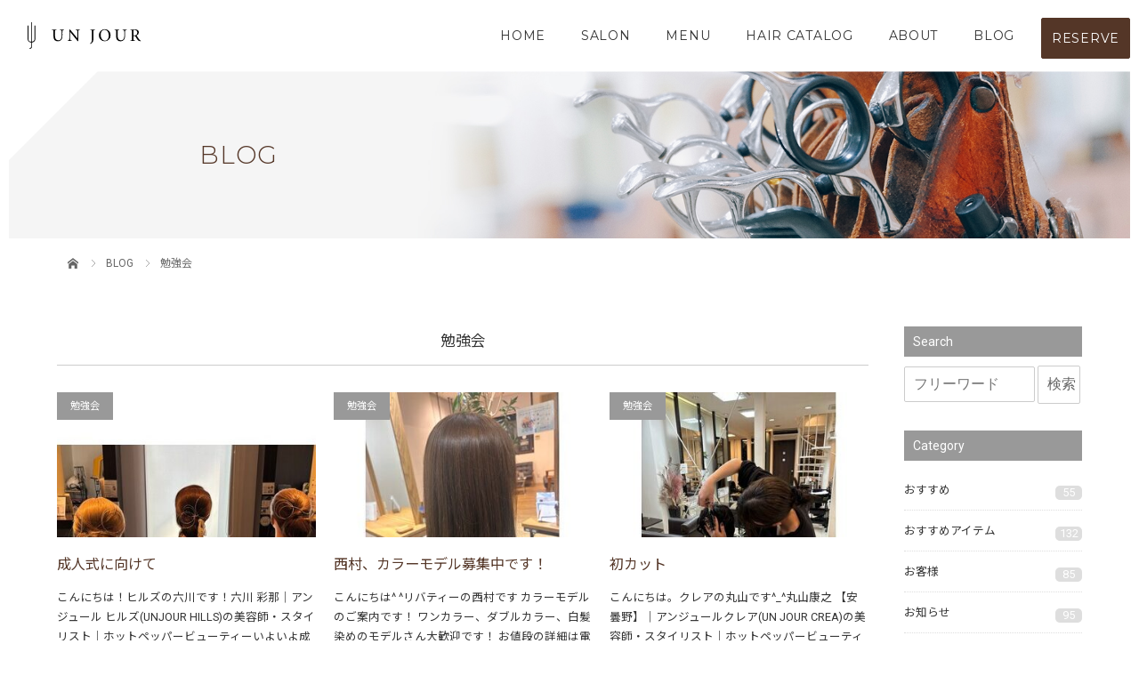

--- FILE ---
content_type: text/html; charset=UTF-8
request_url: https://www.info-unjour.com/category/%E5%8B%89%E5%BC%B7%E4%BC%9A
body_size: 19055
content:
<!DOCTYPE html>
<html lang="ja">
<head>
<meta charset="UTF-8">
<meta name="viewport" content="width=device-width,initial-scale=1,user-scalable=no,maximum-scale=1">
<meta name="format-detection" content="telephone=no">




<!-- favicon -->
<link rel="apple-touch-icon" href="https://info-unjour.com/wps/wp-content/themes/plus_design_beauty001/common/img/webclipicon.png" />
<link rel="shortcut icon" href="https://info-unjour.com/wps/wp-content/themes/plus_design_beauty001/common/img/favicon.ico" />

<title>勉強会 | 松本市・安曇野市　美容室　UN JOUR グループ オフィシャルサイト| UN JOUR  松本市、安曇野市の美容院、美容室</title>
<meta name='robots' content='max-image-preview:large' />

<!-- All in One SEO Pack 3.2.1 によって Michael Torbert の Semper Fi Web Designob_start_detected [-1,-1] -->

<meta name="keywords"  content="アンジュールヒルズ,二十歳の集い,安曇野美容室,成人式,穂高美容室,美容師リクルート,美容師求人" />
<meta name="robots" content="noindex,follow" />
<link rel="next" href="https://www.info-unjour.com/category/%E5%8B%89%E5%BC%B7%E4%BC%9A/page/2" />

<script type="application/ld+json" class="aioseop-schema">{"@context":"https://schema.org","@graph":[{"@type":"Organization","@id":"https://www.info-unjour.com/#organization","url":"https://www.info-unjour.com/","name":"\u677e\u672c\u5e02\u30fb\u5b89\u66c7\u91ce\u5e02\u3000\u7f8e\u5bb9\u5ba4\u3000UN JOUR \u30b0\u30eb\u30fc\u30d7 \u30aa\u30d5\u30a3\u30b7\u30e3\u30eb\u30b5\u30a4\u30c8| UN JOUR  \u677e\u672c\u5e02\u3001\u5b89\u66c7\u91ce\u5e02\u306e\u7f8e\u5bb9\u9662\u3001\u7f8e\u5bb9\u5ba4","sameAs":[]},{"@type":"WebSite","@id":"https://www.info-unjour.com/#website","url":"https://www.info-unjour.com/","name":"\u677e\u672c\u5e02\u30fb\u5b89\u66c7\u91ce\u5e02\u3000\u7f8e\u5bb9\u5ba4\u3000UN JOUR \u30b0\u30eb\u30fc\u30d7 \u30aa\u30d5\u30a3\u30b7\u30e3\u30eb\u30b5\u30a4\u30c8| UN JOUR  \u677e\u672c\u5e02\u3001\u5b89\u66c7\u91ce\u5e02\u306e\u7f8e\u5bb9\u9662\u3001\u7f8e\u5bb9\u5ba4","publisher":{"@id":"https://www.info-unjour.com/#organization"},"potentialAction":{"@type":"SearchAction","target":"https://www.info-unjour.com/?s={search_term_string}","query-input":"required name=search_term_string"}},{"@type":"CollectionPage","@id":"https://www.info-unjour.com/category/%e5%8b%89%e5%bc%b7%e4%bc%9a#collectionpage","url":"https://www.info-unjour.com/category/%e5%8b%89%e5%bc%b7%e4%bc%9a","inLanguage":"ja","name":"\u52c9\u5f37\u4f1a","isPartOf":{"@id":"https://www.info-unjour.com/#website"}}]}</script>
<link rel="canonical" href="https://www.info-unjour.com/category/%e5%8b%89%e5%bc%b7%e4%bc%9a" />
<!-- All in One SEO Pack -->
<link rel='dns-prefetch' href='//s.w.org' />
<link rel='stylesheet' id='wp-block-library-css'  href='https://www.info-unjour.com/wps/wp-includes/css/dist/block-library/style.min.css?ver=5.7.14' type='text/css' media='all' />
<link rel='stylesheet' id='wp-pagenavi-css'  href='https://www.info-unjour.com/wps/wp-content/plugins/wp-pagenavi/pagenavi-css.css?ver=2.70' type='text/css' media='all' />
<link rel='stylesheet' id='reset-style-css'  href='https://www.info-unjour.com/wps/wp-content/themes/plus_design_beauty001/common/css/reset.css?ver=5.7.14' type='text/css' media='all' />
<link rel='stylesheet' id='main-style-css'  href='https://www.info-unjour.com/wps/wp-content/themes/plus_design_beauty001/style.css?ver=5.7.14' type='text/css' media='all' />
<link rel='stylesheet' id='common-style-css'  href='https://www.info-unjour.com/wps/wp-content/themes/plus_design_beauty001/css/style.css?ver=5.7.14' type='text/css' media='all' />
<link rel='stylesheet' id='form-style-css'  href='https://www.info-unjour.com/wps/wp-content/themes/plus_design_beauty001/common/css/form.css?ver=5.7.14' type='text/css' media='all' />
<link rel='stylesheet' id='fakeLoader-style-css'  href='https://www.info-unjour.com/wps/wp-content/themes/plus_design_beauty001/common/css/fakeLoader.css?ver=5.7.14' type='text/css' media='all' />
<link rel='stylesheet' id='widget-style-css'  href='https://www.info-unjour.com/wps/wp-content/themes/plus_design_beauty001/common/widget/widget.css?ver=5.7.14' type='text/css' media='all' />
<link rel='stylesheet' id='bxslider-style-css'  href='https://www.info-unjour.com/wps/wp-content/themes/plus_design_beauty001/common/bxslider/css/jquery.bxslider.css?ver=5.7.14' type='text/css' media='all' />
<script type='text/javascript' src='https://www.info-unjour.com/wps/wp-content/themes/plus_design_beauty001/common/js/jquery.min.js?ver=5.7.14' id='jquery-js-js'></script>
<script type='text/javascript' src='https://www.info-unjour.com/wps/wp-content/themes/plus_design_beauty001/common/js/script.js?ver=5.7.14' id='main-js-js'></script>
<script type='text/javascript' src='https://www.info-unjour.com/wps/wp-content/themes/plus_design_beauty001/common/js/jQueryAutoHeight.js?ver=5.7.14' id='autoheight-js-js'></script>
<script type='text/javascript' src='https://www.info-unjour.com/wps/wp-content/themes/plus_design_beauty001/common/js/fakeLoader.js?ver=5.7.14' id='fakeLoader-js-js'></script>
<script type='text/javascript' src='https://www.info-unjour.com/wps/wp-content/themes/plus_design_beauty001/common/bxslider/js/jquery.bxslider.js?ver=5.7.14' id='bxslider-js-js'></script>
<link rel="stylesheet" href="https://www.info-unjour.com/wps/wp-content/plugins/realtime-calendar/calendar.css" type="text/css" media="screen" />
<script type="text/javascript" src="https://www.info-unjour.com/wps/wp-content/plugins/realtime-calendar/dayChecker.js"></script>
<script type="text/javascript" src="https://www.info-unjour.com/wps/wp-content/plugins/realtime-calendar/util.js"></script>
<style type="text/css">.broken_link, a.broken_link {
	text-decoration: line-through;
}</style></head>



<body data-rsssl=1 class="archive category category-8">
<div id="fakeLoader"></div>
<script>
jQuery("#fakeLoader").fakeLoader({
	timeToHide: 1000,
	zIndex: "10000000000",
	spinner: "spinner1",
	bgColor: "#fff",
	//imagePath: ""
});
</script>



<style>
.keycolor { color:#543627 !important; }
.butcolor { color:#543627 !important; }
.bgcolor { color:#f4f4f4 !important; }


/*---------- hover ----------*/
.post_text_block a:hover { color:#543627 !important; }

/* globalNav */
#globalNav a:hover { color:#543627 !important; }
#globalNav a::before { background:#543627 !important; }
#globalNav li.sub_menu ul li a:hover { background:#543627 !important; }

#reserveBut,
#reserveButSP { background:#543627 !important; border:1px solid #543627; }
#reserveBut:hover { color:#543627 !important; background:#fff !important; }


/*---------- parts ----------*/
/* More */
.but_more a { color:#543627 !important; }
.but_more a .line_arrow span { background:#543627 !important; }

	
	
	

/* 見出し *//*
.headline { color:#543627 !important; border-bottom-color:rgba( 84, 54, 39, 0.25) !important; }
.headline::before { border-bottom:2px solid #543627 !important; }
*/
/* sns */

/*---------- single ----------*/
/* 本文 */
.post_text_block h2::before,
.post_text_block h2::after { border-bottom:2px solid #543627 !important; }
.post_text_block h3::before,
.post_text_block h3::after { background:#543627 !important; }
.post_text_block h5 { background:#543627 !important; }
.post_text_block li::before { background:#543627 !important; }
.post_text_block table th { background:#543627 !important; }
/* 関連記事 */
#relatedBlock,
#catalogSingle .set_bg { background-color:#f4f4f4 !important; }


/* h1 */
header h1 a { font-size:20px; }


@media screen and (max-width:768px) {
	/* h1 */
	header h1 a { font-size:px; }
}
	
/*---------- HOME ----------*/
	



</style>


<!-- ================================================================================== -->
<!--  header  -->
<!-- ================================================================================== -->
<header>
	<div id="headerBlock">
		<h1><a href="https://www.info-unjour.com" style="color:#000000;">
		<img src="https://info-unjour.com/wps/wp-content/themes/plus_design_beauty001/common/img/logo.svg" alt="UN JOUR" class="pc">
			<img src="https://info-unjour.com/wps/wp-content/themes/plus_design_beauty001/common/img/logo.svg" alt="UN JOUR" class="sp">		</a></h1>
	</div><!-- /#headerBlock -->
	<div id="reserveButSP">RESERVE</div>
	<div id="spMenuBut"><span></span><span></span><span></span></div>
</header>


<!-- ================================================================================== -->
<!--  nav  -->
<!-- ================================================================================== -->
<nav id="globalNavBlock" class="montserrat_t">
<div id="globalNav" class="menu-global_nav_beauty001-container"><ul><li><a href="https://info-unjour.com">HOME</a></li>
<li class="sub_menu"><a href="https://info-unjour.com/salon/">SALON</a>
<!-- sub_menu --><ul class="sub_menu_1">
<li><a href="https://info-unjour.com/salon/unjour/">UN JOUR</a></li>
<li><a href="https://info-unjour.com/salon/crea/">UN JOUR CREA</a></li>
<li><a href="https://info-unjour.com/salon/hills/">UN JOUR HILLS</a></li>
<li><a href="https://info-unjour.com/salon/garden/">UN JOUR GARDEN</a></li>
<li><a href="https://info-unjour.com/salon/grande/">UN JOUR GRANDE</a></li>
<li><a href="https://info-unjour.com/salon/un-jour-terrace/">UN JOUR TERRACE</a></li>
<li><a href="https://info-unjour.com/salon/un-jour-liberty/">UN JOUR LIBERTY</a></li>
</ul><!-- /sub_menu -->
<span></span></li>
<li class="sub_menu"><a href="https://info-unjour.com/menu/">MENU</a>
<!-- sub_menu --><ul class="sub_menu_1">
<li><a href="https://info-unjour.com/menu/menu/">HAIR・OTHER</a></li>
<li><a href="https://info-unjour.com/menu/menu_ceremony/">CEREMONY</a></li>
</ul><!-- /sub_menu -->
<span></span></li>
<li><a href="https://info-unjour.com/catalog/">HAIR CATALOG</a></li>
<li class="sub_menu"><a href="https://info-unjour.com/about/">ABOUT</a>
<!-- sub_menu --><ul class="sub_menu_1">
<li><a href="https://info-unjour.com/about/">CONCEPT</a></li>
<li><a href="https://info-unjour.com/recruit/">RECRUIT</a></li>
</ul><!-- /sub_menu -->
<span></span></li>
<li><a href="https://info-unjour.com/blog/">BLOG</a></li>
</ul></div><div id="reserveBut">RESERVE</div>
</nav>



<div id="reserveModalBlock">
	<div id="modalBg"></div>
	<div id="modalContent">
				<ul class="reserve_list">
		<li>
	<p class="salon playfair">UN JOUR</p>	<p class="tel">
		<a href="tel:0120-940-832">
			<span class="icon" style="background:#dbad3e "><img src="https://www.info-unjour.com/wps/wp-content/themes/plus_design_beauty001/common/img/icon_tel.svg"></span>
			<span class="reserve_tel">0120-940-832</span>
		</a>
	</p>
	
		<p class="hotpepper">
		<a href="https://beauty.hotpepper.jp/slnH000201052/?cstt=6" target="_blank">
			<img src="https://www.info-unjour.com/wps/wp-content/themes/plus_design_beauty001/common/img/logo_hotpepper.svg">
					</a>
	</p>
	</li><li>
	<p class="salon playfair">UN JOUR CREA</p>	<p class="tel">
		<a href="tel:0120-940-513">
			<span class="icon" style="background:#c42947 "><img src="https://www.info-unjour.com/wps/wp-content/themes/plus_design_beauty001/common/img/icon_tel.svg"></span>
			<span class="reserve_tel">0120-940-513</span>
		</a>
	</p>
	
		<p class="hotpepper">
		<a href="https://beauty.hotpepper.jp/slnH000199223/?cstt=9" target="_blank">
			<img src="https://www.info-unjour.com/wps/wp-content/themes/plus_design_beauty001/common/img/logo_hotpepper.svg">
					</a>
	</p>
	</li><li>
	<p class="salon playfair">UN JOUR HILLS</p>	<p class="tel">
		<a href="tel:0120-251-815">
			<span class="icon" style="background:#f18c00 "><img src="https://www.info-unjour.com/wps/wp-content/themes/plus_design_beauty001/common/img/icon_tel.svg"></span>
			<span class="reserve_tel">0120-251-815</span>
		</a>
	</p>
	
		<p class="hotpepper">
		<a href="https://beauty.hotpepper.jp/slnH000408337/?cstt=5" target="_blank">
			<img src="https://www.info-unjour.com/wps/wp-content/themes/plus_design_beauty001/common/img/logo_hotpepper.svg">
					</a>
	</p>
	</li><li>
	<p class="salon playfair">UN JOUR GARDEN</p>	<p class="tel">
		<a href="tel:0120-670-870">
			<span class="icon" style="background:#00953b "><img src="https://www.info-unjour.com/wps/wp-content/themes/plus_design_beauty001/common/img/icon_tel.svg"></span>
			<span class="reserve_tel">0120-670-870</span>
		</a>
	</p>
	
		<p class="hotpepper">
		<a href="https://beauty.hotpepper.jp/slnH000310785/?cstt=6" target="_blank">
			<img src="https://www.info-unjour.com/wps/wp-content/themes/plus_design_beauty001/common/img/logo_hotpepper.svg">
					</a>
	</p>
	</li><li>
	<p class="salon playfair">UN JOUR GRANDE</p>	<p class="tel">
		<a href="tel:0120-787-633">
			<span class="icon" style="background:#7f3eb6 "><img src="https://www.info-unjour.com/wps/wp-content/themes/plus_design_beauty001/common/img/icon_tel.svg"></span>
			<span class="reserve_tel">0120-787-633</span>
		</a>
	</p>
	
		<p class="hotpepper">
		<a href="https://beauty.hotpepper.jp/slnH000385524/?cstt=7" target="_blank">
			<img src="https://www.info-unjour.com/wps/wp-content/themes/plus_design_beauty001/common/img/logo_hotpepper.svg">
					</a>
	</p>
	</li><li>
	<p class="salon playfair">UN JOUR TERRACE</p>	<p class="tel">
		<a href="tel:0120-600-086">
			<span class="icon" style="background:#0e287f "><img src="https://www.info-unjour.com/wps/wp-content/themes/plus_design_beauty001/common/img/icon_tel.svg"></span>
			<span class="reserve_tel">0120-600-086</span>
		</a>
	</p>
	
		<p class="hotpepper">
		<a href="https://beauty.hotpepper.jp/slnH000598290/" target="_blank">
			<img src="https://www.info-unjour.com/wps/wp-content/themes/plus_design_beauty001/common/img/logo_hotpepper.svg">
					</a>
	</p>
	</li><li>
	<p class="salon playfair">UN JOUR LIBERTY</p>	<p class="tel">
		<a href="tel:0120-285-306">
			<span class="icon" style="background:#008589 "><img src="https://www.info-unjour.com/wps/wp-content/themes/plus_design_beauty001/common/img/icon_tel.svg"></span>
			<span class="reserve_tel">0120-285-306</span>
		</a>
	</p>
	
		<p class="hotpepper">
		<a href="https://beauty.hotpepper.jp/slnH000426373/stylist/" target="_blank">
			<img src="https://www.info-unjour.com/wps/wp-content/themes/plus_design_beauty001/common/img/logo_hotpepper.svg">
					</a>
	</p>
	</li>		</ul>
		<div id="modalClose">×</div>
	</div>
</div><!--reserveModalBlock-->
<style>
</style>

<!-- ================================================================================== -->
<!--  page title  -->
<!-- ================================================================================== -->
<div id="titleBlock" style="background-image:url( https://info-unjour.com/wps/wp-content/themes/plus_design_beauty001/common/img/bg_img_title.jpg ); background-color:#f5f5f5">
	<h2 class="page_title montserrat_l" style="color:#543627">BLOG</h2>
</div>


<!-- ================================================================================== -->
<!--  main  -->
<!-- ================================================================================== -->
<main id="topicsArchive">
		
	<div id="column_2Block" class="container">
		<div id="breadcrumbBlock"><ul class="container"><li><a href="https://www.info-unjour.com">&emsp;</a></li><li><a href="https://www.info-unjour.com/blog">BLOG</a></li><li>勉強会</li></ul></div>
		
		<div id="mainBlock">	
			<!------------ blogBlock ------------>
			<h3 class="search_title">勉強会</h3>	<ul id="" class="archive_list column_3 ">
		
		<li>
		<a href="https://www.info-unjour.com/11362.html">
			<div class="img_box adjust_box box_16x9"">
				<div class="inner">
					<img width="349" height="338" src="https://www.info-unjour.com/wps/wp-content/uploads/2026/01/I144221358-349x338.jpg" class="attachment-size_m size-size_m wp-post-image" alt="" loading="lazy" /><ul class="category_list"><li><object><a href="https://www.info-unjour.com/category/%e5%8b%89%e5%bc%b7%e4%bc%9a" style="background:#999">勉強会</a></object></li></ul>							
				</div><!-- /.inner -->				
			</div><!-- /.img_box -->
							
			<div class="data_box">
				<h3 class="title keycolor">成人式に向けて</h3>
				<p class="excerpt">こんにちは！ヒルズの六川です！六川 彩那｜アンジュール ヒルズ(UNJOUR HILLS)の美容師・スタイリスト｜ホットペッパービューティーいよいよ成人式！！ ヒルズ店でもアップヘアの練習など、着々と準備を進めております...</p>
				<p class="time">2026年1月10日</p>
			</div><!-- /.data_box -->
		</a>
	</li>
		<li>
		<a href="https://www.info-unjour.com/10956.html">
			<div class="img_box adjust_box box_16x9"">
				<div class="inner">
					<img width="349" height="338" src="https://www.info-unjour.com/wps/wp-content/uploads/2025/12/I143710668-349x338.jpg" class="attachment-size_m size-size_m wp-post-image" alt="" loading="lazy" /><ul class="category_list"><li><object><a href="https://www.info-unjour.com/category/%e5%8b%89%e5%bc%b7%e4%bc%9a" style="background:#999">勉強会</a></object></li></ul>							
				</div><!-- /.inner -->				
			</div><!-- /.img_box -->
							
			<div class="data_box">
				<h3 class="title keycolor">西村、カラーモデル募集中です！</h3>
				<p class="excerpt">こんにちは^&nbsp;^リバティーの西村です カラーモデルのご案内です！ ワンカラー、ダブルカラー、白髪染めのモデルさん大歓迎です！ お値段の詳細は電話、又はInstagramのDMなどでお伝えします！ どなたでも大歓...</p>
				<p class="time">2025年12月22日</p>
			</div><!-- /.data_box -->
		</a>
	</li>
		<li>
		<a href="https://www.info-unjour.com/10812.html">
			<div class="img_box adjust_box box_16x9"">
				<div class="inner">
					<img width="349" height="338" src="https://www.info-unjour.com/wps/wp-content/uploads/2025/12/I141856841-1-349x338.jpg" class="attachment-size_m size-size_m wp-post-image" alt="" loading="lazy" /><ul class="category_list"><li><object><a href="https://www.info-unjour.com/category/%e5%8b%89%e5%bc%b7%e4%bc%9a" style="background:#999">勉強会</a></object></li></ul>							
				</div><!-- /.inner -->				
			</div><!-- /.img_box -->
							
			<div class="data_box">
				<h3 class="title keycolor">初カット</h3>
				<p class="excerpt">こんにちは。クレアの丸山です^_^丸山康之 【安曇野】｜アンジュールクレア(UN JOUR CREA)の美容師・スタイリスト｜ホットペッパービューティー うちの今井がお人形さんで、初カット練習しました。初めてなのに中々筋...</p>
				<p class="time">2025年12月16日</p>
			</div><!-- /.data_box -->
		</a>
	</li>
		<li>
		<a href="https://www.info-unjour.com/10780.html">
			<div class="img_box adjust_box box_16x9"">
				<div class="inner">
					<img width="349" height="338" src="https://www.info-unjour.com/wps/wp-content/uploads/2025/12/I141744564-349x338.jpg" class="attachment-size_m size-size_m wp-post-image" alt="" loading="lazy" /><ul class="category_list"><li><object><a href="https://www.info-unjour.com/category/%e5%8b%89%e5%bc%b7%e4%bc%9a" style="background:#999">勉強会</a></object></li></ul>							
				</div><!-- /.inner -->				
			</div><!-- /.img_box -->
							
			<div class="data_box">
				<h3 class="title keycolor">UNJOURグループ　勉強会！！</h3>
				<p class="excerpt">アンジュールの宮崎です！宮崎 志保｜アンジュールの美容師・スタイリスト｜ホットペッパービューティー UNJOURグループ　カラー勉強会(^O^)今回はハイライトを使ったデザインです(^^) スタイリストもケアリストもみん...</p>
				<p class="time">2025年12月15日</p>
			</div><!-- /.data_box -->
		</a>
	</li>
		<li>
		<a href="https://www.info-unjour.com/10749.html">
			<div class="img_box adjust_box box_16x9"">
				<div class="inner">
					<img width="349" height="338" src="https://www.info-unjour.com/wps/wp-content/uploads/2025/12/I140961182-349x338.jpg" class="attachment-size_m size-size_m wp-post-image" alt="" loading="lazy" /><ul class="category_list"><li><object><a href="https://www.info-unjour.com/category/%e5%8b%89%e5%bc%b7%e4%bc%9a" style="background:#999">勉強会</a></object></li><li><object><a href="https://www.info-unjour.com/category/%e6%88%90%e4%ba%ba%e5%bc%8f" style="background:#999">成人式</a></object></li></ul>							
				</div><!-- /.inner -->				
			</div><!-- /.img_box -->
							
			<div class="data_box">
				<h3 class="title keycolor">アップ講習</h3>
				<p class="excerpt">こんにちは！テラスの上條です。上條 恵香｜アンジュールテラス(UNJOUR TERRACE)の美容師・スタイリスト｜ホットペッパービューティー 成人式、卒業式に向けての技術向上勉強会をやりました！ 普段のアップスタイルと...</p>
				<p class="time">2025年12月14日</p>
			</div><!-- /.data_box -->
		</a>
	</li>
		<li>
		<a href="https://www.info-unjour.com/10679.html">
			<div class="img_box adjust_box box_16x9"">
				<div class="inner">
					<img width="349" height="338" src="https://www.info-unjour.com/wps/wp-content/uploads/2025/11/I141725652-349x338.jpg" class="attachment-size_m size-size_m wp-post-image" alt="" loading="lazy" /><ul class="category_list"><li><object><a href="https://www.info-unjour.com/category/%e5%8b%89%e5%bc%b7%e4%bc%9a" style="background:#999">勉強会</a></object></li></ul>							
				</div><!-- /.inner -->				
			</div><!-- /.img_box -->
							
			<div class="data_box">
				<h3 class="title keycolor">講習会終わりのラーメン</h3>
				<p class="excerpt">リバティーの西村です！昨日講習会があり、講習会終わりに僕と降旗さんと牧垣さんでしろがねというラーメン屋にいきました！朝から講習会でお腹が空いていたので3人とも大盛りで食らいつきました！とっっても満腹です！また今日からリバ...</p>
				<p class="time">2025年12月11日</p>
			</div><!-- /.data_box -->
		</a>
	</li>
		<li>
		<a href="https://www.info-unjour.com/10657.html">
			<div class="img_box adjust_box box_16x9"">
				<div class="inner">
					<img width="349" height="338" src="https://www.info-unjour.com/wps/wp-content/uploads/2025/11/I141724977-349x338.jpg" class="attachment-size_m size-size_m wp-post-image" alt="" loading="lazy" /><ul class="category_list"><li><object><a href="https://www.info-unjour.com/category/%e5%8b%89%e5%bc%b7%e4%bc%9a" style="background:#999">勉強会</a></object></li></ul>							
				</div><!-- /.inner -->				
			</div><!-- /.img_box -->
							
			<div class="data_box">
				<h3 class="title keycolor">ハイライトカラーの講習会がありました！</h3>
				<p class="excerpt">こんにちはリバティーの西村です！昨日ハイライトカラーの講習会がありました！僕は牧垣さんと一緒に参加しました！僕は普段やらない技術を体験できたり、牧垣さんは多彩なデザインに対応できるようなハイライトを学びました！仕上がりを...</p>
				<p class="time">2025年12月9日</p>
			</div><!-- /.data_box -->
		</a>
	</li>
		<li>
		<a href="https://www.info-unjour.com/10612.html">
			<div class="img_box adjust_box box_16x9"">
				<div class="inner">
					<img width="349" height="338" src="https://www.info-unjour.com/wps/wp-content/uploads/2025/11/I141861908-349x338.jpg" class="attachment-size_m size-size_m wp-post-image" alt="" loading="lazy" /><ul class="category_list"><li><object><a href="https://www.info-unjour.com/category/%e5%8b%89%e5%bc%b7%e4%bc%9a" style="background:#999">勉強会</a></object></li><li><object><a href="https://www.info-unjour.com/category/%e3%82%aa%e3%82%b9%e3%82%b9%e3%83%a1%e3%82%ab%e3%83%a9%e3%83%bc" style="background:#f9396c">オススメカラー</a></object></li></ul>							
				</div><!-- /.inner -->				
			</div><!-- /.img_box -->
							
			<div class="data_box">
				<h3 class="title keycolor">カラー勉強会</h3>
				<p class="excerpt">こんにちは！ヒルズの横川です^&nbsp;^横川 ひかる｜アンジュール ヒルズ(UNJOUR HILLS)の美容師・スタイリスト｜ホットペッパービューティー 先日会社のみんなが集まり今の旬なデザイン&#8221;ハイライ...</p>
				<p class="time">2025年12月8日</p>
			</div><!-- /.data_box -->
		</a>
	</li>
		<li>
		<a href="https://www.info-unjour.com/10568.html">
			<div class="img_box adjust_box box_16x9"">
				<div class="inner">
					<img width="349" height="338" src="https://www.info-unjour.com/wps/wp-content/uploads/2025/11/I139861946-349x338.jpg" class="attachment-size_m size-size_m wp-post-image" alt="" loading="lazy" /><ul class="category_list"><li><object><a href="https://www.info-unjour.com/category/%e5%8b%89%e5%bc%b7%e4%bc%9a" style="background:#999">勉強会</a></object></li></ul>							
				</div><!-- /.inner -->				
			</div><!-- /.img_box -->
							
			<div class="data_box">
				<h3 class="title keycolor">勉強会</h3>
				<p class="excerpt">こんにちは！テラスの上條です。上條 恵香｜アンジュールテラス(UNJOUR TERRACE)の美容師・スタイリスト｜ホットペッパービューティー 先日テラスでカラーの勉強会しました！ 各々の考えるカラー剤で配合したり普段で...</p>
				<p class="time">2025年12月5日</p>
			</div><!-- /.data_box -->
		</a>
	</li>
	</ul><div class="pagination"><ul><li class="page_all">1 / 6</li><li class="active pager">1</li><li><a href="https://www.info-unjour.com/category/%E5%8B%89%E5%BC%B7%E4%BC%9A/page/2" class="pager">2</a></li><li><a href="https://www.info-unjour.com/category/%E5%8B%89%E5%BC%B7%E4%BC%9A/page/3" class="pager">3</a></li><li><a href="https://www.info-unjour.com/category/%E5%8B%89%E5%BC%B7%E4%BC%9A/page/2" class="next">></a></li><li><a href="https://www.info-unjour.com/category/%E5%8B%89%E5%BC%B7%E4%BC%9A/page/6" class="last">>></a></li></div>		</div><!-- /#mainBlock  -->

		<div id="sidebarBlock">
	<section id="searchForm"><h5 class="accordion">Search</h5>		<form method="get" id="searchform" class="searchform" action="https://www.info-unjour.com/">
			<input type="text" name="s" id="s" placeholder="フリーワード"/>
			<input type="hidden" value="post" name="post_type" id="post_type"><!-- 投稿タイプ指定 -->
			<input type="submit" id="searchsubmit" value="検索" />
		</form>
		</section><section id="categoryList"><h5 class="accordion">Category</h5><ul class="level_1"><li><a href="https://www.info-unjour.com/category/%e3%81%8a%e3%81%99%e3%81%99%e3%82%81">おすすめ<span>55</span></a></li><li><a href="https://www.info-unjour.com/category/%e3%81%8a%e3%81%99%e3%81%99%e3%82%81%e3%82%a2%e3%82%a4%e3%83%86%e3%83%a0">おすすめアイテム<span>132</span></a></li><li><a href="https://www.info-unjour.com/category/%e3%81%8a%e5%ae%a2%e6%a7%98">お客様<span>85</span></a></li><li><a href="https://www.info-unjour.com/category/%e3%81%8a%e7%9f%a5%e3%82%89%e3%81%9b">お知らせ<span>95</span></a></li><li><a href="https://www.info-unjour.com/category/%e3%81%9d%e3%81%ae%e4%bb%96%e3%80%80">その他　<span>24</span></a></li><li><a href="https://www.info-unjour.com/category/%e3%82%a2%e3%82%a4%e3%83%a9%e3%83%83%e3%82%b7%e3%83%a5">アイラッシュ<span>6</span></a></li><li><a href="https://www.info-unjour.com/category/%e3%82%aa%e3%82%b9%e3%82%b9%e3%83%a1%e3%82%ab%e3%83%a9%e3%83%bc">オススメカラー<span>252</span></a></li><li><a href="https://www.info-unjour.com/category/%e3%82%aa%e3%82%b9%e3%82%b9%e3%83%a1%e3%82%b9%e3%82%bf%e3%82%a4%e3%83%ab">オススメスタイル<span>185</span></a></li><li><a href="https://www.info-unjour.com/category/%e3%82%b3%e3%83%b3%e3%83%86%e3%82%b9%e3%83%88">コンテスト<span>10</span></a></li><li><a href="https://www.info-unjour.com/category/%e3%82%b9%e3%82%bf%e3%82%a4%e3%83%aa%e3%82%b9%e3%83%88%e3%81%ae%e3%81%8a%e4%bc%91%e3%81%bf">スタイリストのお休み<span>62</span></a></li><li><a href="https://www.info-unjour.com/category/%e3%82%b9%e3%82%bf%e3%83%83%e3%83%95%e7%b4%b9%e4%bb%8b">スタッフ紹介<span>163</span></a></li><li><a href="https://www.info-unjour.com/category/%e3%83%8a%e3%82%ac%e3%82%b3%e3%83%ac">ナガコレ<span>2</span></a></li><li><a href="https://www.info-unjour.com/category/%e3%83%98%e3%82%a2%e3%82%b1%e3%82%a2">ヘアケア<span>83</span></a></li><li><a href="https://www.info-unjour.com/category/%e3%83%98%e3%82%a2%e3%82%b5%e3%83%9f%e3%83%83%e3%83%88">ヘアサミット<span>3</span></a></li><li><a href="https://www.info-unjour.com/category/%e3%83%9e%e3%82%a4%e3%83%96%e3%83%bc%e3%83%a0%e3%83%bb%e8%b6%a3%e5%91%b3">マイブーム・趣味<span>145</span></a></li><li><a href="https://www.info-unjour.com/category/%e3%83%a9%e3%83%bc%e3%83%a1%e3%83%b3%e9%83%a8">ラーメン部<span>19</span></a></li><li><a href="https://www.info-unjour.com/category/%e4%bc%81%e7%94%bb">企画<span>47</span></a></li><li><a href="https://www.info-unjour.com/category/%e4%bc%91%e6%97%a5%e3%81%ae%e9%81%8e%e3%81%94%e3%81%97%e6%96%b9">休日の過ごし方<span>307</span></a></li><li><a href="https://www.info-unjour.com/category/%e4%bc%9a%e7%a4%be%e8%a1%8c%e4%ba%8b">会社行事<span>36</span></a></li><li><a href="https://www.info-unjour.com/category/%e5%8b%89%e5%bc%b7%e4%bc%9a">勉強会<span>53</span></a></li><li><a href="https://www.info-unjour.com/category/%e5%8d%92%e6%a5%ad%e5%bc%8f">卒業式<span>22</span></a></li><li><a href="https://www.info-unjour.com/category/%e5%a4%a7%e5%92%8c%e5%a4%a7%e9%81%8b%e5%8b%95%e4%bc%9a">大和大運動会<span>7</span></a></li><li><a href="https://www.info-unjour.com/category/%e5%a5%b3%e5%a1%be">女塾<span>5</span></a></li><li><a href="https://www.info-unjour.com/category/%e5%ba%97%e9%95%b7%e7%b4%b9%e4%bb%8b">店長紹介<span>5</span></a></li><li><a href="https://www.info-unjour.com/category/%e5%bf%98%e5%b9%b4%e4%bc%9a">忘年会<span>13</span></a></li><li><a href="https://www.info-unjour.com/category/%e6%88%90%e4%ba%ba%e5%bc%8f">成人式<span>38</span></a></li><li><a href="https://www.info-unjour.com/category/%e6%97%85%e8%a1%8c">旅行<span>6</span></a></li><li><a href="https://www.info-unjour.com/category/%e6%9c%aa%e5%88%86%e9%a1%9e">未分類<span>4</span></a></li><li><a href="https://www.info-unjour.com/category/%e7%94%b7%e5%a1%be">男塾<span>1</span></a></li><li><a href="https://www.info-unjour.com/category/%e7%a4%be%e5%93%a1%e7%a0%94%e4%bf%ae%e6%97%85%e8%a1%8c">社員研修旅行<span>16</span></a></li><li><a href="https://www.info-unjour.com/category/jhca">JHCA<span>5</span></a></li><li><a href="https://www.info-unjour.com/category/makeup">メイク<span>6</span></a></li><li><a href="https://www.info-unjour.com/category/nail">ネイル<span>0</span></a></li><li><a href="https://www.info-unjour.com/category/other">その他<span>206</span></a></li><li><a href="https://www.info-unjour.com/category/styling">スタイリング<span>49</span></a></li></ul><div class="but_more"><span>More</span></div></section><section id="tagList"><h5 class="accordion">Tag</h5><ul><li><a href="https://www.info-unjour.com/tag/%e7%ac%91">(笑)</a></li><li><a href="https://www.info-unjour.com/tag/10%e5%91%a8%e5%b9%b4">10周年</a></li><li><a href="https://www.info-unjour.com/tag/10%e6%9c%88">10月</a></li><li><a href="https://www.info-unjour.com/tag/15%e5%91%a8%e5%b9%b4">15周年</a></li><li><a href="https://www.info-unjour.com/tag/1%e5%91%a8%e5%b9%b4">1周年</a></li><li><a href="https://www.info-unjour.com/tag/20%e5%91%a8%e5%b9%b4">20周年</a></li><li><a href="https://www.info-unjour.com/tag/3%e3%82%ab%e6%9c%88">3カ月</a></li><li><a href="https://www.info-unjour.com/tag/5%e6%9c%88">5月</a></li><li><a href="https://www.info-unjour.com/tag/8%e6%9c%88%e3%81%ae%e3%81%8a%e7%9f%a5%e3%82%89%e3%81%9b">8月のお知らせ</a></li><li><a href="https://www.info-unjour.com/tag/9%e5%91%a8%e5%b9%b4">9周年</a></li><li><a href="https://www.info-unjour.com/tag/ak%ef%bc%8d69">AK－69</a></li><li><a href="https://www.info-unjour.com/tag/bbq">BBQ</a></li><li><a href="https://www.info-unjour.com/tag/cota%e3%82%aa%e3%83%bc%e3%83%ab%e9%87%91%e8%b3%9e%e6%8e%88%e8%b3%9e%e5%bc%8f">COTAオール金賞授賞式</a></li><li><a href="https://www.info-unjour.com/tag/feel-good">feel good</a></li><li><a href="https://www.info-unjour.com/tag/gnu">GNU</a></li><li><a href="https://www.info-unjour.com/tag/jhca">JHCA</a></li><li><a href="https://www.info-unjour.com/tag/k-pop">K-POP</a></li><li><a href="https://www.info-unjour.com/tag/new">NEW</a></li><li><a href="https://www.info-unjour.com/tag/new-balance">New balance</a></li><li><a href="https://www.info-unjour.com/tag/niziu">NiziU</a></li><li><a href="https://www.info-unjour.com/tag/sup">sup</a></li><li><a href="https://www.info-unjour.com/tag/switch2">Switch2</a></li><li><a href="https://www.info-unjour.com/tag/%e3%81%82%e3%81%91%e3%81%be%e3%81%97%e3%81%a6%e3%81%8a%e3%82%81%e3%81%a7%e3%81%a8%e3%81%86%e3%81%94%e3%81%96%e3%81%84%e3%81%be%e3%81%99">あけましておめでとうございます</a></li><li><a href="https://www.info-unjour.com/tag/%e3%81%82%e3%81%a5%e3%81%bf%e3%81%ae%e5%85%ac%e5%9c%92">あづみの公園</a></li><li><a href="https://www.info-unjour.com/tag/%e3%81%84%e3%81%a1%e3%81%94%e7%8b%a9%e3%82%8a">いちご狩り</a></li><li><a href="https://www.info-unjour.com/tag/%e3%81%8a%e3%81%8b%e3%81%97%e3%83%a9%e3%83%b3%e3%83%89">おかしランド</a></li><li><a href="https://www.info-unjour.com/tag/%e3%81%8a%e3%81%8d%e3%81%aa%e5%a0%82">おきな堂</a></li><li><a href="https://www.info-unjour.com/tag/%e3%81%8a%e3%81%99%e3%81%99%e3%82%81">おすすめ</a></li><li><a href="https://www.info-unjour.com/tag/%e3%81%8a%e3%81%99%e3%81%99%e3%82%81%e3%81%ae%e3%81%8a%e5%ba%97">おすすめのお店</a></li><li><a href="https://www.info-unjour.com/tag/%e3%81%8a%e3%81%99%e3%81%99%e3%82%81%e3%82%a2%e3%82%a4%e3%83%86%e3%83%a0">おすすめアイテム</a></li><li><a href="https://www.info-unjour.com/tag/%e3%81%8a%e3%81%99%e3%81%99%e3%82%81%e3%82%ab%e3%83%a9%e3%83%bc">おすすめカラー</a></li><li><a href="https://www.info-unjour.com/tag/%e3%81%8a%e3%81%99%e3%81%99%e3%82%81%e3%82%b9%e3%82%bf%e3%82%a4%e3%83%ab">おすすめスタイル</a></li><li><a href="https://www.info-unjour.com/tag/%e3%81%8a%e3%81%99%e3%81%99%e3%82%81%e3%83%98%e3%82%a2%e3%82%ab%e3%83%a9%e3%83%bc">おすすめヘアカラー</a></li><li><a href="https://www.info-unjour.com/tag/%e3%81%8a%e3%81%99%e3%81%99%e3%82%81%e3%83%98%e3%82%a2%e3%82%b9%e3%82%bf%e3%82%a4%e3%83%ab">おすすめヘアスタイル</a></li><li><a href="https://www.info-unjour.com/tag/%e3%81%8a%e3%81%99%e3%81%99%e3%82%81%e3%83%a1%e3%83%8b%e3%83%a5%e3%83%bc">おすすめメニュー</a></li><li><a href="https://www.info-unjour.com/tag/%e3%81%8a%e3%81%a7%e3%82%93">おでん</a></li><li><a href="https://www.info-unjour.com/tag/%e3%81%8a%e3%81%bf%e3%81%8f%e3%81%98">おみくじ</a></li><li><a href="https://www.info-unjour.com/tag/%e3%81%8a%e3%82%b9%e3%82%b9%e3%83%a1%e3%82%b9%e3%82%bf%e3%82%a4%e3%83%ab">おススメスタイル</a></li><li><a href="https://www.info-unjour.com/tag/%e3%81%8a%e3%82%b9%e3%82%b9%e3%83%a1%e3%83%98%e3%82%a2%e3%82%ab%e3%83%a9%e3%83%bc">おススメヘアカラー</a></li><li><a href="https://www.info-unjour.com/tag/%e3%81%8a%e5%9c%9f%e7%94%a3">お土産</a></li><li><a href="https://www.info-unjour.com/tag/%e3%81%8a%e5%ae%a2%e6%a7%98">お客様</a></li><li><a href="https://www.info-unjour.com/tag/%e3%81%8a%e5%af%bf%e5%8f%b8">お寿司</a></li><li><a href="https://www.info-unjour.com/tag/%e3%81%8a%e5%ba%97%e3%81%ae%e9%9b%b0%e5%9b%b2%e6%b0%97">お店の雰囲気</a></li><li><a href="https://www.info-unjour.com/tag/%e3%81%8a%e6%95%a3%e6%ad%a9">お散歩</a></li><li><a href="https://www.info-unjour.com/tag/%e3%81%8a%e6%9c%88%e6%a7%98">お月様</a></li><li><a href="https://www.info-unjour.com/tag/%e3%81%8a%e6%ad%a3%e6%9c%88">お正月</a></li><li><a href="https://www.info-unjour.com/tag/%e3%81%8a%e7%9b%86%e6%9c%9f%e9%96%93%e4%b8%ad%e3%81%ae%e5%96%b6%e6%a5%ad%e6%99%82%e9%96%93%e3%81%ae%e3%81%8a%e7%9f%a5%e3%82%89%e3%81%9b">お盆期間中の営業時間のお知らせ</a></li><li><a href="https://www.info-unjour.com/tag/%e3%81%8a%e7%9b%86%e6%9c%9f%e9%96%93%e5%96%b6%e6%a5%ad%e6%99%82%e9%96%93">お盆期間営業時間</a></li><li><a href="https://www.info-unjour.com/tag/%e3%81%8a%e7%9f%a5%e3%82%89%e3%81%9b">お知らせ</a></li><li><a href="https://www.info-unjour.com/tag/%e3%81%8a%e7%a5%ad%e3%82%8a">お祭り</a></li><li><a href="https://www.info-unjour.com/tag/%e3%81%8a%e8%82%89">お肉</a></li><li><a href="https://www.info-unjour.com/tag/%e3%81%8a%e8%aa%95%e7%94%9f%e6%97%a5">お誕生日</a></li><li><a href="https://www.info-unjour.com/tag/%e3%81%8a%e9%99%b0%e6%a7%98%e3%81%a7">お陰様で</a></li><li><a href="https://www.info-unjour.com/tag/%e3%81%8f%e3%81%99%e3%81%bf%e3%82%ab%e3%83%a9%e3%83%bc">くすみカラー</a></li><li><a href="https://www.info-unjour.com/tag/%e3%81%93%e3%81%a3%e3%81%8f%e3%82%8abrown">こっくりbrown</a></li><li><a href="https://www.info-unjour.com/tag/%e3%81%94%e3%81%af%e3%82%93%e3%82%b7%e3%83%aa%e3%83%bc%e3%82%ba">ごはんシリーズ</a></li><li><a href="https://www.info-unjour.com/tag/%e3%81%94%e4%ba%88%e7%b4%84%e3%81%ab%e3%81%a4%e3%81%84%e3%81%a6">ご予約について</a></li><li><a href="https://www.info-unjour.com/tag/%e3%81%94%e5%a0%b1%e5%91%8a">ご報告</a></li><li><a href="https://www.info-unjour.com/tag/%e3%81%94%e9%a3%af%e4%bc%9a">ご飯会</a></li><li><a href="https://www.info-unjour.com/tag/%e3%81%95%e3%82%8f%e3%82%84%e3%81%8b">さわやか</a></li><li><a href="https://www.info-unjour.com/tag/%e3%81%99%e3%81%8d%e5%ae%b6">すき家</a></li><li><a href="https://www.info-unjour.com/tag/%e3%81%9d%e3%81%b0%e6%89%93%e3%81%a1">そば打ち</a></li><li><a href="https://www.info-unjour.com/tag/%e3%81%9f%e3%81%be%e3%81%ad%e3%81%8e%e3%82%a2%e3%83%ac%e3%83%b3%e3%82%b8">たまねぎアレンジ</a></li><li><a href="https://www.info-unjour.com/tag/%e3%81%a1%e3%82%87%e3%81%93%e3%81%a3%e3%81%a8%e3%81%98%e3%82%83%e3%81%aa%e3%81%84%e3%83%81%e3%83%a7%e3%82%b3">ちょこっとじゃないチョコ</a></li><li><a href="https://www.info-unjour.com/tag/%e3%81%ad%e3%81%93">ねこ</a></li><li><a href="https://www.info-unjour.com/tag/%e3%81%af%e3%81%95%e3%81%bf">はさみ</a></li><li><a href="https://www.info-unjour.com/tag/%e3%81%b1%e3%81%a3%e3%81%a4%e3%82%93%e3%83%9c%e3%83%96">ぱっつんボブ</a></li><li><a href="https://www.info-unjour.com/tag/%e3%81%b7%e3%82%88%e3%83%86%e3%83%88%e5%a4%a7%e4%bc%9a">ぷよテト大会</a></li><li><a href="https://www.info-unjour.com/tag/%e3%81%b8%e3%82%bb%e3%83%83%e3%83%88">へセット</a></li><li><a href="https://www.info-unjour.com/tag/%e3%81%bb%e3%82%93%e3%81%ae%e3%82%8a%e3%83%94%e3%83%b3%e3%82%af%e3%82%b0%e3%83%ac%e3%83%bc%e3%82%b8%e3%83%a5%e3%82%ab%e3%83%a9%e3%83%bc">ほんのりピンクグレージュカラー</a></li><li><a href="https://www.info-unjour.com/tag/%e3%82%a2%e3%82%a4%e3%82%b1%e3%82%a2">アイケア</a></li><li><a href="https://www.info-unjour.com/tag/%e3%82%a2%e3%82%a4%e3%82%b9">アイス</a></li><li><a href="https://www.info-unjour.com/tag/%e3%82%a2%e3%82%a4%e3%83%a9%e3%83%83%e3%82%b7%e3%83%a5">アイラッシュ</a></li><li><a href="https://www.info-unjour.com/tag/%e3%82%a2%e3%82%a6%e3%83%88%e3%83%ac%e3%83%83%e3%83%88">アウトレット</a></li><li><a href="https://www.info-unjour.com/tag/%e3%82%a2%e3%82%b5%e3%82%a4%e3%83%bc%e3%83%9c%e3%82%a6%e3%83%ab">アサイーボウル</a></li><li><a href="https://www.info-unjour.com/tag/%e3%82%a2%e3%83%83%e3%83%97">アップ</a></li><li><a href="https://www.info-unjour.com/tag/%e3%82%a2%e3%83%83%e3%83%97%e7%b7%b4%e7%bf%92">アップ練習</a></li><li><a href="https://www.info-unjour.com/tag/%e3%82%a2%e3%83%83%e3%83%97%e8%ac%9b%e7%bf%92">アップ講習</a></li><li><a href="https://www.info-unjour.com/tag/%e3%82%a2%e3%83%ab%e3%83%97%e3%82%b9%e5%85%ac%e5%9c%92">アルプス公園</a></li><li><a href="https://www.info-unjour.com/tag/%e3%82%a2%e3%83%b3%e3%82%b8%e3%82%b8%e3%83%a5%e3%83%bc%e3%83%ab%e3%83%86%e3%83%a9%e3%82%b9">アンジジュールテラス</a></li><li><a href="https://www.info-unjour.com/tag/%e3%82%a2%e3%83%b3%e3%82%b8%e3%83%a5%e3%83%bc%e3%83%ab">アンジュール</a></li><li><a href="https://www.info-unjour.com/tag/%e3%82%a2%e3%83%b3%e3%82%b8%e3%83%a5%e3%83%bc%e3%83%ab%e3%82%ac%e3%83%bc%e3%83%87%e3%83%b3">アンジュールガーデン</a></li><li><a href="https://www.info-unjour.com/tag/%e3%82%a2%e3%83%b3%e3%82%b8%e3%83%a5%e3%83%bc%e3%83%ab%e3%82%af%e3%83%ac%e3%82%a2">アンジュールクレア</a></li><li><a href="https://www.info-unjour.com/tag/%e3%82%a2%e3%83%b3%e3%82%b8%e3%83%a5%e3%83%bc%e3%83%ab%e3%82%b0%e3%83%a9%e3%83%b3%e3%83%87">アンジュールグランデ</a></li><li><a href="https://www.info-unjour.com/tag/%e3%82%a2%e3%83%b3%e3%82%b8%e3%83%a5%e3%83%bc%e3%83%ab%e3%83%86%e3%83%a9%e3%82%b9">アンジュールテラス</a></li><li><a href="https://www.info-unjour.com/tag/%e3%82%a2%e3%83%b3%e3%82%b8%e3%83%a5%e3%83%bc%e3%83%ab%e3%83%92%e3%83%ab%e3%82%ba">アンジュールヒルズ</a></li><li><a href="https://www.info-unjour.com/tag/%e3%82%a2%e3%83%b3%e3%82%b8%e3%83%a5%e3%83%bc%e3%83%ab%e3%83%aa%e3%83%90%e3%83%86%e3%82%a3%e3%83%bc">アンジュールリバティー</a></li><li><a href="https://www.info-unjour.com/tag/%e3%82%a2%e3%83%b3%e3%82%b8%e3%83%a5%e3%83%bc%e3%83%ab%e6%9d%be%e6%9c%ac">アンジュール松本</a></li><li><a href="https://www.info-unjour.com/tag/%e3%82%a2%e3%83%b3%e3%83%b3%e3%82%b8%e3%83%a5%e3%83%bc%e3%83%ab%e3%82%b0%e3%83%a9%e3%83%b3%e3%83%87">アンンジュールグランデ</a></li><li><a href="https://www.info-unjour.com/tag/%e3%82%a2%e3%83%bc%e3%83%88%e9%91%91%e8%b3%9e">アート鑑賞</a></li><li><a href="https://www.info-unjour.com/tag/%e3%82%a4%e3%82%aa%e3%83%b3%e3%83%a2%e3%83%bc%e3%83%ab">イオンモール</a></li><li><a href="https://www.info-unjour.com/tag/%e3%82%a4%e3%83%8e%e3%82%a2%e3%82%ab%e3%83%a9%e3%83%bc">イノアカラー</a></li><li><a href="https://www.info-unjour.com/tag/%e3%82%a4%e3%83%8e%e3%82%a2%e3%82%ab%e3%83%a9%e3%83%bc%e3%82%bb%e3%83%9f%e3%83%8a%e3%83%bc">イノアカラーセミナー</a></li><li><a href="https://www.info-unjour.com/tag/%e3%82%a4%e3%83%a1%e3%83%81%e3%82%a7%e3%83%b3">イメチェン</a></li><li><a href="https://www.info-unjour.com/tag/%e3%82%a4%e3%83%a4%e3%83%aa%e3%83%b3%e3%82%b0%e3%82%ab%e3%83%a9%e3%83%bc">イヤリングカラー</a></li><li><a href="https://www.info-unjour.com/tag/%e3%82%a4%e3%83%ab%e3%83%9f%e3%83%8d%e3%83%bc%e3%82%b7%e3%83%a7%e3%83%b3">イルミネーション</a></li><li><a href="https://www.info-unjour.com/tag/%e3%82%a4%e3%83%b3%e3%82%b3">インコ</a></li><li><a href="https://www.info-unjour.com/tag/%e3%82%a4%e3%83%b3%e3%83%86%e3%83%aa%e3%82%a2">インテリア</a></li><li><a href="https://www.info-unjour.com/tag/%e3%82%a4%e3%83%b3%e3%83%8a%e3%82%ab%e3%83%a9%e3%83%bc">インナカラー</a></li><li><a href="https://www.info-unjour.com/tag/%e3%82%a4%e3%83%b3%e3%83%8a%e3%83%bc%e3%82%ab%e3%83%a9%e3%83%bc">インナーカラー</a></li><li><a href="https://www.info-unjour.com/tag/%e3%82%a8%e3%82%a4%e3%82%b8%e3%83%b3%e3%82%b0%e3%82%b1%e3%82%a2">エイジングケア</a></li><li><a href="https://www.info-unjour.com/tag/%e3%82%a8%e3%83%95%e3%82%a7%e3%82%af%e3%83%88">エフェクト</a></li><li><a href="https://www.info-unjour.com/tag/%e3%82%a8%e3%83%b3%e3%83%89%e3%82%ab%e3%83%a9%e3%83%bc">エンドカラー</a></li><li><a href="https://www.info-unjour.com/tag/%e3%82%aa%e3%82%b9%e3%82%b9%e3%83%a1%e3%82%ab%e3%83%a9%e3%83%bc">オススメカラー</a></li><li><a href="https://www.info-unjour.com/tag/%e3%82%aa%e3%83%aa%e3%82%b8%e3%83%8a%e3%83%abt%e3%82%b7%e3%83%a3%e3%83%84">オリジナルTシャツ</a></li><li><a href="https://www.info-unjour.com/tag/%e3%82%aa%e3%83%ac%e3%83%b3%e3%82%b8%e3%82%ab%e3%83%a9%e3%83%bc">オレンジカラー</a></li><li><a href="https://www.info-unjour.com/tag/%e3%82%aa%e3%83%bc%e3%83%ab%e9%87%91%e3%82%b5%e3%83%ad%e3%83%b3%e4%bc%9a">オール金サロン会</a></li><li><a href="https://www.info-unjour.com/tag/%e3%82%aa%e3%83%bc%e3%83%ab%e9%87%91%e3%82%b5%e3%83%ad%e3%83%b3%e4%bc%9a%e8%ad%b0">オール金サロン会議</a></li><li><a href="https://www.info-unjour.com/tag/%e3%82%aa%e3%83%bc%e3%83%ab%e9%87%91%e8%b3%9e%e3%82%b5%e3%83%ad%e3%83%b3%e4%bc%9a">オール金賞サロン会</a></li><li><a href="https://www.info-unjour.com/tag/%e3%82%ab%e3%83%83%e3%83%88%e3%83%a2%e3%83%87%e3%83%ab">カットモデル</a></li><li><a href="https://www.info-unjour.com/tag/%e3%82%ab%e3%83%83%e3%83%88%e7%b7%b4%e7%bf%92">カット練習</a></li><li><a href="https://www.info-unjour.com/tag/%e3%82%ab%e3%83%95%e3%82%a7">カフェ</a></li><li><a href="https://www.info-unjour.com/tag/%e3%82%ab%e3%83%95%e3%82%a7%e5%b7%a1%e3%82%8a">カフェ巡り</a></li><li><a href="https://www.info-unjour.com/tag/%e3%82%ab%e3%83%a1%e3%83%a9">カメラ</a></li><li><a href="https://www.info-unjour.com/tag/%e3%82%ab%e3%83%a9%e3%82%aa%e3%82%b1">カラオケ</a></li><li><a href="https://www.info-unjour.com/tag/%e3%82%ab%e3%83%a9%e3%83%bc">カラー</a></li><li><a href="https://www.info-unjour.com/tag/%e3%82%ab%e3%83%a9%e3%83%bc%e3%83%86%e3%82%b9%e3%83%88%e5%90%88%e6%a0%bc">カラーテスト合格</a></li><li><a href="https://www.info-unjour.com/tag/%e3%82%ab%e3%83%a9%e3%83%bc%e3%83%a2%e3%83%87%e3%83%ab">カラーモデル</a></li><li><a href="https://www.info-unjour.com/tag/%e3%82%ab%e3%83%a9%e3%83%bc%e3%83%a2%e3%83%87%e3%83%ab%e5%8b%9f%e9%9b%86">カラーモデル募集</a></li><li><a href="https://www.info-unjour.com/tag/%e3%82%ab%e3%83%a9%e3%83%bc%e5%8b%89%e5%bc%b7%e4%bc%9a">カラー勉強会</a></li><li><a href="https://www.info-unjour.com/tag/%e3%82%ab%e3%83%a9%e3%83%bc%e8%ac%9b%e7%bf%92">カラー講習</a></li><li><a href="https://www.info-unjour.com/tag/%e3%82%ab%e3%83%ac%e3%83%bc">カレー</a></li><li><a href="https://www.info-unjour.com/tag/%e3%82%ab%e3%83%ac%e3%83%bc%e3%83%a9%e3%83%b3%e3%83%81">カレーランチ</a></li><li><a href="https://www.info-unjour.com/tag/%e3%82%ac%e3%83%81%e3%83%a3">ガチャ</a></li><li><a href="https://www.info-unjour.com/tag/%e3%82%ac%e3%83%81%e3%83%a3%e3%82%ac%e3%83%81%e3%83%a3">ガチャガチャ</a></li><li><a href="https://www.info-unjour.com/tag/%e3%82%ad%e3%83%83%e3%82%ba%e3%82%ab%e3%83%83%e3%83%88">キッズカット</a></li><li><a href="https://www.info-unjour.com/tag/%e3%82%ad%e3%83%84%e3%83%8d%e3%82%ab%e3%83%a9%e3%83%bc">キツネカラー</a></li><li><a href="https://www.info-unjour.com/tag/%e3%82%ad%e3%83%a3%e3%83%b3%e3%83%97">キャンプ</a></li><li><a href="https://www.info-unjour.com/tag/%e3%82%ad%e3%83%a3%e3%83%b3%e3%83%9a%e3%83%bc%e3%83%b3">キャンペーン</a></li><li><a href="https://www.info-unjour.com/tag/%e3%82%ad%e3%83%b3%e3%82%b0%e7%89%9b%e4%b8%bc">キング牛丼</a></li><li><a href="https://www.info-unjour.com/tag/%e3%82%af%e3%83%aa%e3%82%b9%e3%83%9e%e3%82%b9">クリスマス</a></li><li><a href="https://www.info-unjour.com/tag/%e3%82%af%e3%83%aa%e3%82%b9%e3%83%9e%e3%82%b9%e3%83%aa%e3%83%bc%e3%82%b9">クリスマスリース</a></li><li><a href="https://www.info-unjour.com/tag/%e3%82%b0%e3%83%a9%e3%83%87%e3%83%bc%e3%82%b7%e3%83%a7%e3%83%b3%e3%82%ab%e3%83%a9%e3%83%bc">グラデーションカラー</a></li><li><a href="https://www.info-unjour.com/tag/%e3%82%b0%e3%83%ac%e3%82%a4%e3%83%98%e3%82%a2%e8%ac%9b%e7%bf%92%e4%bc%9a">グレイヘア講習会</a></li><li><a href="https://www.info-unjour.com/tag/%e3%82%b0%e3%83%ac%e3%83%bc%e3%82%b8%e3%83%a5">グレージュ</a></li><li><a href="https://www.info-unjour.com/tag/%e3%82%b0%e3%83%ac%e3%83%bc%e3%82%b8%e3%83%a5%e3%82%ab%e3%83%a9%e3%83%bc">グレージュカラー</a></li><li><a href="https://www.info-unjour.com/tag/%e3%82%b1%e3%82%a2">ケア</a></li><li><a href="https://www.info-unjour.com/tag/%e3%82%b1%e3%82%a2%e3%83%aa%e3%82%b9%e3%83%88">ケアリスト</a></li><li><a href="https://www.info-unjour.com/tag/%e3%82%b1%e3%83%b3%e3%82%bf%e3%83%83%e3%82%ad%e3%83%bc">ケンタッキー</a></li><li><a href="https://www.info-unjour.com/tag/%e3%82%b1%e3%83%bc%e3%82%ad">ケーキ</a></li><li><a href="https://www.info-unjour.com/tag/%e3%82%b3%e3%82%bf">コタ</a></li><li><a href="https://www.info-unjour.com/tag/%e3%82%b3%e3%83%b3%e3%83%86%e3%82%b9%e3%83%88">コンテスト</a></li><li><a href="https://www.info-unjour.com/tag/%e3%82%b4%e3%83%ab%e3%83%95">ゴルフ</a></li><li><a href="https://www.info-unjour.com/tag/%e3%82%b4%e3%83%b3%e3%83%81%e3%83%a3">ゴンチャ</a></li><li><a href="https://www.info-unjour.com/tag/%e3%82%b5%e3%82%a4%e3%82%ba%e3%82%a2%e3%83%83%e3%83%97">サイズアップ</a></li><li><a href="https://www.info-unjour.com/tag/%e3%82%b5%e3%83%83%e3%82%ab%e3%83%bc%e5%b0%91%e5%b9%b4">サッカー少年</a></li><li><a href="https://www.info-unjour.com/tag/%e3%82%b5%e3%83%97%e3%83%a9%e3%82%a4%e3%82%ba">サプライズ</a></li><li><a href="https://www.info-unjour.com/tag/%e3%82%b5%e3%83%9c%e3%83%86%e3%83%b3">サボテン</a></li><li><a href="https://www.info-unjour.com/tag/%e3%82%b5%e3%83%9e%e3%83%bc%e3%82%ab%e3%83%a9%e3%83%bc">サマーカラー</a></li><li><a href="https://www.info-unjour.com/tag/%e3%82%b5%e3%83%bc%e3%82%ab%e3%82%b9">サーカス</a></li><li><a href="https://www.info-unjour.com/tag/%e3%82%b7%e3%83%a3%e3%83%b3%e3%83%97%e3%83%bc">シャンプー</a></li><li><a href="https://www.info-unjour.com/tag/%e3%82%b7%e3%83%a3%e3%83%b3%e3%83%97%e3%83%bc%e3%82%ab%e3%82%a6%e3%83%b3%e3%82%bb%e3%83%aa%e3%83%b3%e3%82%b0">シャンプーカウンセリング</a></li><li><a href="https://www.info-unjour.com/tag/%e3%82%b7%e3%83%a3%e3%83%b3%e3%83%97%e3%83%bc%e6%8c%87%e5%90%8d">シャンプー指名</a></li><li><a href="https://www.info-unjour.com/tag/%e3%82%b7%e3%83%a7%e3%83%bc%e3%83%88">ショート</a></li><li><a href="https://www.info-unjour.com/tag/%e3%82%b7%e3%83%a7%e3%83%bc%e3%83%88%e3%82%ab%e3%83%83%e3%83%88">ショートカット</a></li><li><a href="https://www.info-unjour.com/tag/%e3%82%b7%e3%83%a7%e3%83%bc%e3%83%88%e3%82%b9%e3%82%bf%e3%82%a4%e3%83%ab">ショートスタイル</a></li><li><a href="https://www.info-unjour.com/tag/%e3%82%b7%e3%83%a7%e3%83%bc%e3%83%88%e3%83%98%e3%82%a2">ショートヘア</a></li><li><a href="https://www.info-unjour.com/tag/%e3%82%b7%e3%83%a7%e3%83%bc%e3%83%88%e3%83%9c%e3%83%96">ショートボブ</a></li><li><a href="https://www.info-unjour.com/tag/%e3%82%b8%e3%82%a7%e3%83%b3%e3%82%ac%e5%a4%a7%e4%bc%9a">ジェンガ大会</a></li><li><a href="https://www.info-unjour.com/tag/%e3%82%b8%e3%83%a7%e3%83%aa%e3%83%bc%e3%83%91%e3%82%b9%e3%82%bf">ジョリーパスタ</a></li><li><a href="https://www.info-unjour.com/tag/%e3%82%b9%e3%82%ad%e3%83%a3%e3%83%ab%e3%83%97%e3%82%b1%e3%82%a2">スキャルプケア</a></li><li><a href="https://www.info-unjour.com/tag/%e3%82%b9%e3%82%bf%e3%82%a4%e3%83%aa%e3%82%b9%e3%83%88%e3%83%87%e3%83%93%e3%83%a5%e3%83%bc">スタイリストデビュー</a></li><li><a href="https://www.info-unjour.com/tag/%e3%82%b9%e3%82%bf%e3%82%a4%e3%83%aa%e3%83%b3%e3%82%b0%e6%a8%aa%e5%b7%9d">スタイリング横川</a></li><li><a href="https://www.info-unjour.com/tag/%e3%82%b9%e3%82%bf%e3%83%83%e3%83%95">スタッフ</a></li><li><a href="https://www.info-unjour.com/tag/%e3%82%b9%e3%82%bf%e3%83%83%e3%83%95%e3%81%ae%e3%81%8a%e4%bc%91%e3%81%bf">スタッフのお休み</a></li><li><a href="https://www.info-unjour.com/tag/%e3%82%b9%e3%82%bf%e3%83%83%e3%83%95%e3%82%ab%e3%83%a9%e3%83%bc">スタッフカラー</a></li><li><a href="https://www.info-unjour.com/tag/%e3%82%b9%e3%82%bf%e3%83%83%e3%83%95%e3%83%9f%e3%83%bc%e3%83%86%e3%82%a3%e3%83%b3%e3%82%b0">スタッフミーティング</a></li><li><a href="https://www.info-unjour.com/tag/%e3%82%b9%e3%82%bf%e3%83%83%e3%83%95%e5%86%99%e7%9c%9f">スタッフ写真</a></li><li><a href="https://www.info-unjour.com/tag/%e3%82%b9%e3%82%bf%e3%83%83%e3%83%95%e7%b4%b9%e4%bb%8b">スタッフ紹介</a></li><li><a href="https://www.info-unjour.com/tag/%e3%82%b9%e3%82%bf%e3%83%90">スタバ</a></li><li><a href="https://www.info-unjour.com/tag/%e3%82%b9%e3%83%8e%e3%83%bc%e3%83%9c%e3%83%bc%e3%83%89">スノーボード</a></li><li><a href="https://www.info-unjour.com/tag/%e3%82%b9%e3%83%9e%e3%83%9b%e3%82%b2%e3%83%bc%e3%83%a0">スマホゲーム</a></li><li><a href="https://www.info-unjour.com/tag/%e3%82%b9%e3%83%bc%e3%83%91%e3%83%bc%e3%83%a0%e3%83%bc%e3%83%b3">スーパームーン</a></li><li><a href="https://www.info-unjour.com/tag/%e3%82%ba%e3%83%bc%e3%83%88%e3%83%94%e3%82%a2">ズートピア</a></li><li><a href="https://www.info-unjour.com/tag/%e3%82%bb%e3%83%b3%e3%82%bf%e3%83%bc%e3%83%91%e3%83%bc%e3%83%88">センターパート</a></li><li><a href="https://www.info-unjour.com/tag/%e3%83%80%e3%83%96%e3%83%ab%e3%82%ab%e3%83%a9%e3%83%bc">ダブルカラー</a></li><li><a href="https://www.info-unjour.com/tag/%e3%83%81%e3%83%ad">チロ</a></li><li><a href="https://www.info-unjour.com/tag/%e3%83%84%e3%82%a4%e3%82%b9%e3%83%88%e3%83%91%e3%83%bc%e3%83%9e">ツイストパーマ</a></li><li><a href="https://www.info-unjour.com/tag/%e3%83%84%e3%83%a4%e9%ab%aa">ツヤ髪</a></li><li><a href="https://www.info-unjour.com/tag/%e3%83%84%e3%83%bc%e3%83%88%e3%83%bc%e3%83%b3%e3%82%ab%e3%83%a9%e3%83%bc">ツートーンカラー</a></li><li><a href="https://www.info-unjour.com/tag/%e3%83%86%e3%83%bc%e3%83%96%e3%83%ab%e3%82%b2%e3%83%bc%e3%83%a0">テーブルゲーム</a></li><li><a href="https://www.info-unjour.com/tag/%e3%83%87%e3%82%a3%e3%82%ba%e3%83%8b%e3%83%bc">ディズニー</a></li><li><a href="https://www.info-unjour.com/tag/%e3%83%87%e3%82%a3%e3%82%ba%e3%83%8b%e3%83%bc%e3%83%a9%e3%83%b3%e3%83%89">ディズニーランド</a></li><li><a href="https://www.info-unjour.com/tag/%e3%83%87%e3%82%b6%e3%82%a4%e3%83%b3%e3%82%ab%e3%83%a9%e3%83%bc">デザインカラー</a></li><li><a href="https://www.info-unjour.com/tag/%e3%83%88%e3%83%83%e3%83%9d%e3%82%ae">トッポギ</a></li><li><a href="https://www.info-unjour.com/tag/%e3%83%88%e3%83%a9%e3%83%83%e3%82%af%e3%82%aa%e3%82%a4%e3%83%ab">トラックオイル</a></li><li><a href="https://www.info-unjour.com/tag/%e3%83%88%e3%83%a9%e3%83%83%e3%82%af%e3%82%b8%e3%82%a7%e3%83%ab">トラックジェル</a></li><li><a href="https://www.info-unjour.com/tag/%e3%83%89%e3%83%a9%e3%82%a4%e3%83%96">ドライブ</a></li><li><a href="https://www.info-unjour.com/tag/%e3%83%8d%e3%82%a4%e3%83%ab">ネイル</a></li><li><a href="https://www.info-unjour.com/tag/%e3%83%8f%e3%82%a4%e3%83%88%e3%83%bc%e3%83%b3">ハイトーン</a></li><li><a href="https://www.info-unjour.com/tag/%e3%83%8f%e3%82%a4%e3%83%88%e3%83%bc%e3%83%b3%e3%82%ab%e3%83%a9%e3%83%bc">ハイトーンカラー</a></li><li><a href="https://www.info-unjour.com/tag/%e3%83%8f%e3%82%a4%e3%83%93%e3%82%b9%e3%82%ab%e3%82%b9">ハイビスカス</a></li><li><a href="https://www.info-unjour.com/tag/%e3%83%8f%e3%82%a4%e3%83%a9%e3%82%a4%e3%83%88">ハイライト</a></li><li><a href="https://www.info-unjour.com/tag/%e3%83%8f%e3%82%a4%e3%83%a9%e3%82%a4%e3%83%88%e8%ac%9b%e7%bf%92">ハイライト講習</a></li><li><a href="https://www.info-unjour.com/tag/%e3%83%8f%e3%83%83%e3%83%94%e3%83%bc%e3%83%90%e3%83%bc%e3%82%b9%e3%83%87%e3%83%bc">ハッピーバースデー</a></li><li><a href="https://www.info-unjour.com/tag/%e3%83%8f%e3%83%aa%e3%83%bc%e3%83%9d%e3%83%83%e3%82%bf%e3%83%bc">ハリーポッター</a></li><li><a href="https://www.info-unjour.com/tag/%e3%83%8f%e3%83%aa%e3%83%bc%e3%83%9d%e3%83%83%e3%82%bf%e3%83%bc%e3%82%b9%e3%82%bf%e3%82%b8%e3%82%aa">ハリーポッタースタジオ</a></li><li><a href="https://www.info-unjour.com/tag/%e3%83%8f%e3%83%ad%e3%82%a6%e3%82%a3%e3%83%b3">ハロウィン</a></li><li><a href="https://www.info-unjour.com/tag/%e3%83%8f%e3%83%b3%e3%83%90%e3%83%bc%e3%82%b0">ハンバーグ</a></li><li><a href="https://www.info-unjour.com/tag/%e3%83%90%e3%82%a4%e3%82%b3%e3%83%8a%e3%83%9f">バイコナミ</a></li><li><a href="https://www.info-unjour.com/tag/%e3%83%90%e3%82%b9%e3%82%b1">バスケ</a></li><li><a href="https://www.info-unjour.com/tag/%e3%83%90%e3%83%ac%e3%83%b3%e3%82%bf%e3%82%a4%e3%83%b3">バレンタイン</a></li><li><a href="https://www.info-unjour.com/tag/%e3%83%90%e3%83%b3%e3%82%b8%e3%83%bc%e3%82%b8%e3%83%a3%e3%83%b3%e3%83%97">バンジージャンプ</a></li><li><a href="https://www.info-unjour.com/tag/%e3%83%90%e3%83%bc%e3%82%b9%e3%83%87%e3%82%a4%e3%83%97%e3%83%ac%e3%82%bc%e3%83%b3%e3%83%88">バースデイプレゼント</a></li><li><a href="https://www.info-unjour.com/tag/%e3%83%90%e3%83%bc%e3%83%86%e3%83%b3%e3%83%80%e3%83%bc">バーテンダー</a></li><li><a href="https://www.info-unjour.com/tag/%e3%83%91%e3%83%83%e3%82%af">パック</a></li><li><a href="https://www.info-unjour.com/tag/%e3%83%91%e3%83%bc%e3%83%9e">パーマ</a></li><li><a href="https://www.info-unjour.com/tag/%e3%83%91%e3%83%bc%e3%83%9e%e3%82%b9%e3%82%bf%e3%82%a4%e3%83%ab">パーマスタイル</a></li><li><a href="https://www.info-unjour.com/tag/%e3%83%93%e3%83%a5%e3%83%bc%e3%83%86%e3%82%a3%e3%83%bc%e3%83%95%e3%82%a7%e3%82%a4%e3%82%b9%e3%82%b9%e3%83%81%e3%82%a3%e3%83%83%e3%82%af">ビューティーフェイススチィック</a></li><li><a href="https://www.info-unjour.com/tag/%e3%83%94%e3%83%b3%e3%82%af%e3%82%ab%e3%83%a9%e3%83%bc">ピンクカラー</a></li><li><a href="https://www.info-unjour.com/tag/%e3%83%94%e3%83%b3%e3%82%af%e3%83%99%e3%83%bc%e3%82%b8%e3%83%a5">ピンクベージュ</a></li><li><a href="https://www.info-unjour.com/tag/%e3%83%95%e3%82%a1%e3%83%83%e3%82%b7%e3%83%a7%e3%83%b3">ファッション</a></li><li><a href="https://www.info-unjour.com/tag/%e3%83%95%e3%82%a7%e3%82%b9">フェス</a></li><li><a href="https://www.info-unjour.com/tag/%e3%83%95%e3%82%a7%e3%83%bc%e3%83%89">フェード</a></li><li><a href="https://www.info-unjour.com/tag/%e3%83%95%e3%82%a9%e3%83%88">フォト</a></li><li><a href="https://www.info-unjour.com/tag/%e3%83%95%e3%82%a9%e3%83%88%e3%82%b3%e3%83%b3">フォトコン</a></li><li><a href="https://www.info-unjour.com/tag/%e3%83%95%e3%82%a9%e3%83%88%e3%82%b3%e3%83%b3%e3%83%86%e3%82%b9%e3%83%88">フォトコンテスト</a></li><li><a href="https://www.info-unjour.com/tag/%e3%83%95%e3%82%a9%e3%83%88%e6%92%ae%e5%bd%b1">フォト撮影</a></li><li><a href="https://www.info-unjour.com/tag/%e3%83%95%e3%83%ac%e3%83%bc%e3%83%9f%e3%83%b3%e3%82%b0%e3%82%ab%e3%83%a9%e3%83%bc">フレーミングカラー</a></li><li><a href="https://www.info-unjour.com/tag/%e3%83%96%e3%83%aa%e3%83%bc%e3%83%81%e3%82%ab%e3%83%a9%e3%83%bc">ブリーチカラー</a></li><li><a href="https://www.info-unjour.com/tag/%e3%83%96%e3%83%ac%e3%83%b3%e3%83%80%e3%83%bc">ブレンダー</a></li><li><a href="https://www.info-unjour.com/tag/%e3%83%96%e3%83%bc%e3%83%84">ブーツ</a></li><li><a href="https://www.info-unjour.com/tag/%e3%83%97%e3%83%81%e5%a4%89%e5%8c%96">プチ変化</a></li><li><a href="https://www.info-unjour.com/tag/%e3%83%97%e3%83%aa%e3%83%b3">プリン</a></li><li><a href="https://www.info-unjour.com/tag/%e3%83%97%e3%83%ac%e3%82%bc%e3%83%b3%e3%83%88">プレゼント</a></li><li><a href="https://www.info-unjour.com/tag/%e3%83%98%e3%82%a2%e3%82%a2%e3%83%ac%e3%83%b3%e3%82%b8">ヘアアレンジ</a></li><li><a href="https://www.info-unjour.com/tag/%e3%83%98%e3%82%a2%e3%82%ab%e3%83%a9%e3%83%bc">ヘアカラー</a></li><li><a href="https://www.info-unjour.com/tag/%e3%83%98%e3%82%a2%e3%82%b1%e3%82%a2">ヘアケア</a></li><li><a href="https://www.info-unjour.com/tag/%e3%83%98%e3%82%a2%e3%82%b9%e3%82%bf%e3%82%a4%e3%83%ab">ヘアスタイル</a></li><li><a href="https://www.info-unjour.com/tag/%e3%83%98%e3%82%a2%e3%82%bb%e3%83%83%e3%83%88">ヘアセット</a></li><li><a href="https://www.info-unjour.com/tag/%e3%83%98%e3%82%a2%e3%83%81%e3%82%a7%e3%83%b3%e3%82%b8">ヘアチェンジ</a></li><li><a href="https://www.info-unjour.com/tag/%e3%83%98%e3%82%a2%e3%83%87%e3%83%88%e3%83%83%e3%82%af%e3%82%b9">ヘアデトックス</a></li><li><a href="https://www.info-unjour.com/tag/%e3%83%98%e3%82%a2%e3%83%89%e3%83%8d%e3%83%bc%e3%82%b7%e3%83%a7%e3%83%b3">ヘアドネーション</a></li><li><a href="https://www.info-unjour.com/tag/%e3%83%98%e3%83%83%e3%83%89%e3%82%b9%e3%83%91">ヘッドスパ</a></li><li><a href="https://www.info-unjour.com/tag/%e3%83%99%e3%83%bc%e3%82%b8%e3%83%a5%e3%82%ab%e3%83%a9%e3%83%bc">ベージュカラー</a></li><li><a href="https://www.info-unjour.com/tag/%e3%83%9a%e3%83%83%e3%83%88">ペット</a></li><li><a href="https://www.info-unjour.com/tag/%e3%83%9b%e3%82%bf%e3%83%ab%e3%82%a4%e3%82%ab">ホタルイカ</a></li><li><a href="https://www.info-unjour.com/tag/%e3%83%9b%e3%83%83%e3%83%88%e3%83%9a%e3%83%83%e3%83%91%e3%83%bc">ホットペッパー</a></li><li><a href="https://www.info-unjour.com/tag/%e3%83%9c%e3%83%96">ボブ</a></li><li><a href="https://www.info-unjour.com/tag/%e3%83%9d%e3%83%83%e3%83%97">ポップ</a></li><li><a href="https://www.info-unjour.com/tag/%e3%83%9e%e3%82%a4%e3%82%af%e3%83%ad%e3%83%90%e3%83%96%e3%83%ab">マイクロバブル</a></li><li><a href="https://www.info-unjour.com/tag/%e3%83%9e%e3%82%a4%e3%83%96%e3%83%bc%e3%83%a0">マイブーム</a></li><li><a href="https://www.info-unjour.com/tag/%e3%83%9e%e3%83%83%e3%82%af">マック</a></li><li><a href="https://www.info-unjour.com/tag/%e3%83%9e%e3%83%aa%e3%82%aa%e3%82%ab%e3%83%bc%e3%83%88%e5%a4%a7%e4%bc%9a">マリオカート大会</a></li><li><a href="https://www.info-unjour.com/tag/%e3%83%9e%e3%83%bc%e3%83%96">マーブ</a></li><li><a href="https://www.info-unjour.com/tag/%e3%83%9f%e3%83%8b%e3%83%9c%e3%83%96">ミニボブ</a></li><li><a href="https://www.info-unjour.com/tag/%e3%83%9f%e3%83%b3%e3%83%88%e3%82%b7%e3%83%a3%e3%83%b3%e3%83%97%e3%83%bc">ミントシャンプー</a></li><li><a href="https://www.info-unjour.com/tag/%e3%83%a1%e3%82%a4%e3%82%af%e7%ac%b9%e8%b0%b7">メイク笹谷</a></li><li><a href="https://www.info-unjour.com/tag/%e3%83%a1%e3%83%b3%e3%82%ba">メンズ</a></li><li><a href="https://www.info-unjour.com/tag/%e3%83%a1%e3%83%b3%e3%82%ba%e3%82%ab%e3%83%83%e3%83%88">メンズカット</a></li><li><a href="https://www.info-unjour.com/tag/%e3%83%a1%e3%83%b3%e3%82%ba%e3%82%b9%e3%82%bf%e3%82%a4%e3%83%ab">メンズスタイル</a></li><li><a href="https://www.info-unjour.com/tag/%e3%83%a1%e3%83%b3%e3%82%ba%e3%82%bb%e3%83%83%e3%83%88">メンズセット</a></li><li><a href="https://www.info-unjour.com/tag/%e3%83%a1%e3%83%b3%e3%82%ba%e3%83%8d%e3%82%a4%e3%83%ab">メンズネイル</a></li><li><a href="https://www.info-unjour.com/tag/%e3%83%a1%e3%83%b3%e3%82%ba%e3%83%91%e3%83%bc%e3%83%9e">メンズパーマ</a></li><li><a href="https://www.info-unjour.com/tag/%e3%83%a2%e3%83%ab%e3%83%83%e3%82%af%e5%a4%a7%e4%bc%9a">モルック大会</a></li><li><a href="https://www.info-unjour.com/tag/%e3%83%a2%e3%83%bc%e3%83%8b%e3%83%b3%e3%82%b0">モーニング</a></li><li><a href="https://www.info-unjour.com/tag/%e3%83%a9%e3%82%a4%e3%83%96">ライブ</a></li><li><a href="https://www.info-unjour.com/tag/%e3%83%a9%e3%82%a4%e3%83%96%e6%9c%80%e9%ab%98">ライブ最高</a></li><li><a href="https://www.info-unjour.com/tag/%e3%83%a9%e3%82%a6%e3%83%b3%e3%83%89%e3%83%af%e3%83%b3">ラウンドワン</a></li><li><a href="https://www.info-unjour.com/tag/%e3%83%a9%e3%83%b3%e3%83%81">ランチ</a></li><li><a href="https://www.info-unjour.com/tag/%e3%83%a9%e3%83%bc%e3%83%a1%e3%83%b3">ラーメン</a></li><li><a href="https://www.info-unjour.com/tag/%e3%83%a9%e3%83%bc%e3%83%a1%e3%83%b3%e9%83%a8">ラーメン部</a></li><li><a href="https://www.info-unjour.com/tag/%e3%83%aa%e3%82%af%e3%83%ab%e3%83%bc%e3%83%88">リクルート</a></li><li><a href="https://www.info-unjour.com/tag/%e3%83%aa%e3%83%8b%e3%83%a5%e3%83%bc%e3%82%a2%e3%83%ab">リニューアル</a></li><li><a href="https://www.info-unjour.com/tag/%e3%83%aa%e3%83%95%e3%83%ac%e3%83%83%e3%82%b7%e3%83%a5%e4%bc%91%e6%9a%87">リフレッシュ休暇</a></li><li><a href="https://www.info-unjour.com/tag/%e3%83%aa%e3%83%bc%e3%82%b9">リース</a></li><li><a href="https://www.info-unjour.com/tag/%e3%83%ad%e3%83%bc%e3%83%a9%e3%82%a4%e3%83%88">ローライト</a></li><li><a href="https://www.info-unjour.com/tag/%e3%83%af%e3%83%bc%e3%83%9b%e3%83%aa">ワーホリ</a></li><li><a href="https://www.info-unjour.com/tag/%e4%b8%80%e5%b9%b4%e7%94%9f">一年生</a></li><li><a href="https://www.info-unjour.com/tag/%e4%b8%83%e4%ba%94%e4%b8%89">七五三</a></li><li><a href="https://www.info-unjour.com/tag/%e4%b8%89%e7%a9%ba">三空</a></li><li><a href="https://www.info-unjour.com/tag/%e4%b8%89%e9%83%b7%e7%be%8e%e5%ae%b9%e5%ae%a4">三郷美容室</a></li><li><a href="https://www.info-unjour.com/tag/%e4%b8%89%e9%83%b7%e7%be%8e%e5%ae%b9%e9%99%a2">三郷美容院</a></li><li><a href="https://www.info-unjour.com/tag/%e4%b8%89%e9%83%b7%e8%8a%b1%e7%81%ab">三郷花火</a></li><li><a href="https://www.info-unjour.com/tag/%e4%b8%89%e9%83%b7%e8%8a%b1%e7%81%ab%e5%a4%a7%e4%bc%9a">三郷花火大会</a></li><li><a href="https://www.info-unjour.com/tag/%e4%b8%8a%e6%a2%9d%e3%81%ae%e5%86%ac%e4%bc%91%e3%81%bf">上條の冬休み</a></li><li><a href="https://www.info-unjour.com/tag/%e4%b8%8a%e9%ab%98%e5%9c%b0">上高地</a></li><li><a href="https://www.info-unjour.com/tag/%e4%ba%8c%e5%8d%81%e6%ad%b3%e3%81%ae%e3%81%a4%e3%81%a9%e3%81%84">二十歳のつどい</a></li><li><a href="https://www.info-unjour.com/tag/%e4%ba%8c%e5%8d%81%e6%ad%b3%e3%81%ae%e9%9b%86%e3%81%84">二十歳の集い</a></li><li><a href="https://www.info-unjour.com/tag/%e4%ba%8c%e5%b9%b4%e5%8f%82%e3%82%8a">二年参り</a></li><li><a href="https://www.info-unjour.com/tag/%e4%ba%ac%e9%83%bd">京都</a></li><li><a href="https://www.info-unjour.com/tag/%e4%bb%8a%e5%b9%b4%e3%82%82%e3%81%82%e3%82%8a%e3%81%8c%e3%81%a8%e3%81%86%e3%81%94%e3%81%96%e3%81%84%e3%81%be%e3%81%97%e3%81%9f">今年もありがとうございました</a></li><li><a href="https://www.info-unjour.com/tag/%e4%bb%8a%e5%b9%b4%e3%82%82%e3%82%88%e3%82%8d%e3%81%97%e3%81%8f%e3%81%8a%e9%a1%98%e3%81%84%e3%81%97%e3%81%be%e3%81%99">今年もよろしくお願いします</a></li><li><a href="https://www.info-unjour.com/tag/%e4%bb%8a%e5%b9%b4%e3%82%82%e3%82%88%e3%82%8d%e3%81%97%e3%81%8f%e3%81%8a%e9%a1%98%e3%81%84%e3%81%97%e3%81%be%e3%81%99%e3%80%82">今年もよろしくお願いします。</a></li><li><a href="https://www.info-unjour.com/tag/%e4%bb%95%e4%ba%8b%e9%81%93%e5%85%b7">仕事道具</a></li><li><a href="https://www.info-unjour.com/tag/%e4%bc%91%e3%81%bf%e3%81%ae%e9%81%8e%e3%81%94%e3%81%97%e6%96%b9">休みの過ごし方</a></li><li><a href="https://www.info-unjour.com/tag/%e4%bc%91%e6%97%a5">休日</a></li><li><a href="https://www.info-unjour.com/tag/%e4%bc%91%e6%97%a5%e3%81%ae%e9%81%8e%e3%81%94%e3%81%97%e3%81%8b%e3%81%9f">休日の過ごしかた</a></li><li><a href="https://www.info-unjour.com/tag/%e4%bc%91%e6%97%a5%e3%81%ae%e9%81%8e%e3%81%94%e3%81%97%e6%96%b9">休日の過ごし方</a></li><li><a href="https://www.info-unjour.com/tag/%e4%bc%91%e6%97%a5%e3%82%ab%e3%83%83%e3%83%88">休日カット</a></li><li><a href="https://www.info-unjour.com/tag/%e4%bc%9a%e7%a4%be%e8%a1%8c%e4%ba%8b">会社行事</a></li><li><a href="https://www.info-unjour.com/tag/%e4%bc%bc%e9%a1%94%e7%b5%b5">似顔絵</a></li><li><a href="https://www.info-unjour.com/tag/%e4%bd%9c%e5%93%81">作品</a></li><li><a href="https://www.info-unjour.com/tag/%e4%be%a1%e6%a0%bc%e6%94%b9%e5%ae%9a">価格改定</a></li><li><a href="https://www.info-unjour.com/tag/%e5%80%8b%e5%b1%95">個展</a></li><li><a href="https://www.info-unjour.com/tag/%e5%85%a5%e5%ad%a6%e5%bc%8f">入学式</a></li><li><a href="https://www.info-unjour.com/tag/%e5%85%a5%e5%ad%a6%e7%a5%9d">入学祝</a></li><li><a href="https://www.info-unjour.com/tag/%e5%85%a5%e6%b5%b4%e5%89%a4">入浴剤</a></li><li><a href="https://www.info-unjour.com/tag/%e5%85%a5%e7%a4%be%e3%83%91%e3%83%bc%e3%83%86%e3%82%a3%e3%83%bc">入社パーティー</a></li><li><a href="https://www.info-unjour.com/tag/%e5%85%a5%e7%a4%be%e5%bc%8f">入社式</a></li><li><a href="https://www.info-unjour.com/tag/%e5%85%a8%e4%bd%93%e4%bc%9a">全体会</a></li><li><a href="https://www.info-unjour.com/tag/%e5%85%ab%e4%b8%88%e5%b3%b6">八丈島</a></li><li><a href="https://www.info-unjour.com/tag/%e5%86%99%e7%9c%9f">写真</a></li><li><a href="https://www.info-unjour.com/tag/%e5%87%ba%e5%b7%9d%e7%be%8e%e5%ae%b9%e5%ae%a4">出川美容室</a></li><li><a href="https://www.info-unjour.com/tag/%e5%87%ba%e5%b7%9d%e7%be%8e%e5%ae%b9%e9%99%a2">出川美容院</a></li><li><a href="https://www.info-unjour.com/tag/%e5%88%87%e3%82%8a%e3%81%a3%e3%81%b1%e3%81%aa%e3%81%97%e3%83%9c%e3%83%96">切りっぱなしボブ</a></li><li><a href="https://www.info-unjour.com/tag/%e5%88%9d%e3%82%ab%e3%83%a9%e3%83%bc">初カラー</a></li><li><a href="https://www.info-unjour.com/tag/%e5%88%9d%e8%a9%a3">初詣</a></li><li><a href="https://www.info-unjour.com/tag/%e5%89%aa%e5%ae%9a">剪定</a></li><li><a href="https://www.info-unjour.com/tag/%e5%8a%a0%e8%97%a4">加藤</a></li><li><a href="https://www.info-unjour.com/tag/%e5%8a%a0%e8%97%a4%e3%81%ae%e4%bc%91%e6%97%a5">加藤の休日</a></li><li><a href="https://www.info-unjour.com/tag/%e5%8a%a0%e8%97%a4%e3%81%ae%e5%86%ac%e4%bc%91%e3%81%bf">加藤の冬休み</a></li><li><a href="https://www.info-unjour.com/tag/%e5%8b%89%e5%bc%b7%e4%bc%9a">勉強会</a></li><li><a href="https://www.info-unjour.com/tag/%e5%8b%95%e7%89%a9%e5%9c%92">動物園</a></li><li><a href="https://www.info-unjour.com/tag/%e5%8d%92%e5%9c%92%e5%bc%8f">卒園式</a></li><li><a href="https://www.info-unjour.com/tag/%e5%8d%92%e6%a5%ad%e5%bc%8f">卒業式</a></li><li><a href="https://www.info-unjour.com/tag/%e5%90%8c%e6%9c%9f%e4%bc%9a">同期会</a></li><li><a href="https://www.info-unjour.com/tag/%e5%90%8d%e6%8e%a2%e5%81%b5%e3%82%b3%e3%83%8a%e3%83%b3">名探偵コナン</a></li><li><a href="https://www.info-unjour.com/tag/%e5%95%86%e5%93%81">商品</a></li><li><a href="https://www.info-unjour.com/tag/%e5%96%b6%e6%a5%ad%e5%be%8c">営業後</a></li><li><a href="https://www.info-unjour.com/tag/%e5%96%b6%e6%a5%ad%e6%97%a5%e3%81%ae%e3%81%8a%e7%9f%a5%e3%82%89%e3%81%9b">営業日のお知らせ</a></li><li><a href="https://www.info-unjour.com/tag/%e5%a4%8f">夏</a></li><li><a href="https://www.info-unjour.com/tag/%e5%a4%8f%e3%81%ab%e3%81%8a%e3%81%99%e3%81%99%e3%82%81%e3%81%ae%e3%83%91%e3%83%bc%e3%83%9e">夏におすすめのパーマ</a></li><li><a href="https://www.info-unjour.com/tag/%e5%a4%8f%e3%82%b9%e3%82%bf%e3%82%a4%e3%83%ab">夏スタイル</a></li><li><a href="https://www.info-unjour.com/tag/%e5%a4%8f%e4%bb%95%e6%a7%98">夏仕様</a></li><li><a href="https://www.info-unjour.com/tag/%e5%a4%8f%e4%bc%91%e3%81%bf">夏休み</a></li><li><a href="https://www.info-unjour.com/tag/%e5%a4%95%e9%a3%af">夕飯</a></li><li><a href="https://www.info-unjour.com/tag/%e5%a4%96%e9%a3%9f">外食</a></li><li><a href="https://www.info-unjour.com/tag/%e5%a4%9c%e6%99%af">夜景</a></li><li><a href="https://www.info-unjour.com/tag/%e5%a4%9c%e7%a9%ba">夜空</a></li><li><a href="https://www.info-unjour.com/tag/%e5%a4%a7%e3%81%8d%e3%81%8f%e3%81%aa%e3%81%a3%e3%81%9f%e4%bc%9a">大きくなった会</a></li><li><a href="https://www.info-unjour.com/tag/%e5%a4%a7%e4%ba%ba%e6%b0%97%e3%81%ae%e3%81%8a%e5%ba%97">大人気のお店</a></li><li><a href="https://www.info-unjour.com/tag/%e5%a4%a7%e5%92%8c%e5%a4%a7%e9%81%8b%e5%8b%95%e4%bc%9a">大和大運動会</a></li><li><a href="https://www.info-unjour.com/tag/%e5%a4%a7%e5%a5%bd%e7%89%a9">大好物</a></li><li><a href="https://www.info-unjour.com/tag/%e5%a4%a7%e5%a5%bd%e8%a9%95%e3%83%a1%e3%83%8b%e3%83%a5%e3%83%bc">大好評メニュー</a></li><li><a href="https://www.info-unjour.com/tag/%e5%a5%88%e8%89%af%e4%ba%95%e5%ae%bf">奈良井宿</a></li><li><a href="https://www.info-unjour.com/tag/%e5%a5%b3%e5%a1%be">女塾</a></li><li><a href="https://www.info-unjour.com/tag/%e5%a5%bd%e3%81%8d%e3%81%aa%e3%82%82%e3%81%ae%e3%82%b7%e3%83%aa%e3%83%bc%e3%82%ba">好きなものシリーズ</a></li><li><a href="https://www.info-unjour.com/tag/%e5%a5%bd%e7%89%a9">好物</a></li><li><a href="https://www.info-unjour.com/tag/%e5%ac%89%e3%81%97%e3%81%84%e3%83%97%e3%83%ac%e3%82%bc%e3%83%b3%e3%83%88">嬉しいプレゼント</a></li><li><a href="https://www.info-unjour.com/tag/%e5%ad%90%e4%be%9b%e3%81%ae%e6%b5%81%e8%a1%8c%e3%82%8a">子供の流行り</a></li><li><a href="https://www.info-unjour.com/tag/%e5%ad%a6%e5%9c%92%e7%a5%ad">学園祭</a></li><li><a href="https://www.info-unjour.com/tag/%e5%ae%89%e6%9b%87%e9%87%8e-%e3%83%98%e3%82%a2%e3%82%b5%e3%83%ad%e3%83%b3">安曇野 ヘアサロン</a></li><li><a href="https://www.info-unjour.com/tag/%e5%ae%89%e6%9b%87%e9%87%8e%e3%83%8f%e3%83%bc%e3%83%95%e3%83%9e%e3%83%a9%e3%82%bd%e3%83%b3">安曇野ハーフマラソン</a></li><li><a href="https://www.info-unjour.com/tag/%e5%ae%89%e6%9b%87%e9%87%8e%e5%b8%82-%e7%be%8e%e5%ae%b9%e9%99%a2">安曇野市 美容院</a></li><li><a href="https://www.info-unjour.com/tag/%e5%ae%89%e6%9b%87%e9%87%8e%e5%b8%82%e7%be%8e%e5%ae%b9%e5%ae%a4">安曇野市美容室</a></li><li><a href="https://www.info-unjour.com/tag/%e5%ae%89%e6%9b%87%e9%87%8e%e5%b8%82%e7%be%8e%e5%ae%b9%e9%99%a2">安曇野市美容院</a></li><li><a href="https://www.info-unjour.com/tag/%e5%ae%89%e6%9b%87%e9%87%8e%e7%be%8e%e5%ae%b9%e5%ae%a4">安曇野美容室</a></li><li><a href="https://www.info-unjour.com/tag/%e5%ae%89%e6%9b%87%e9%87%8e%e7%be%8e%e5%ae%b9%e9%99%a2">安曇野美容院</a></li><li><a href="https://www.info-unjour.com/tag/%e5%ae%89%e6%9b%87%e9%87%8e%e7%be%8e%e5%ae%b9%e9%99%a2%e3%80%80%e4%ba%ba%e6%b0%97">安曇野美容院　人気</a></li><li><a href="https://www.info-unjour.com/tag/%e5%ae%9a%e4%bc%91%e6%97%a5">定休日</a></li><li><a href="https://www.info-unjour.com/tag/%e5%ae%9f%e7%bf%92%e7%94%9f">実習生</a></li><li><a href="https://www.info-unjour.com/tag/%e5%ae%a4%e3%81%95%e3%82%93">室さん</a></li><li><a href="https://www.info-unjour.com/tag/%e5%ae%b6%e6%97%8f%e6%97%85%e8%a1%8c">家族旅行</a></li><li><a href="https://www.info-unjour.com/tag/%e5%af%8c%e5%a3%ab%e5%b1%b1">富士山</a></li><li><a href="https://www.info-unjour.com/tag/%e5%af%8c%e5%a3%ab%e6%80%a5%e3%83%8f%e3%82%a4%e3%83%a9%e3%83%b3%e3%83%89">富士急ハイランド</a></li><li><a href="https://www.info-unjour.com/tag/%e5%af%92%e8%89%b2%e7%b3%bb%e3%82%ab%e3%83%a9%e3%83%bc">寒色系カラー</a></li><li><a href="https://www.info-unjour.com/tag/%e5%af%bf%e5%8f%b8">寿司</a></li><li><a href="https://www.info-unjour.com/tag/%e5%b0%8a%e5%a1%be">尊塾</a></li><li><a href="https://www.info-unjour.com/tag/%e5%b4%8e%e9%99%bd%e8%bb%92">崎陽軒</a></li><li><a href="https://www.info-unjour.com/tag/%e5%b7%ae%e3%81%97%e5%85%a5%e3%82%8c">差し入れ</a></li><li><a href="https://www.info-unjour.com/tag/%e5%b7%ae%e3%81%97%e5%85%a5%e3%82%8c%e3%81%82%e3%82%8a%e3%81%8c%e3%81%a8%e3%81%86%e3%81%94%e3%81%96%e3%81%84%e3%81%be%e3%81%99">差し入れありがとうございます</a></li><li><a href="https://www.info-unjour.com/tag/%e5%b9%b4%e6%9c%ab%e3%81%ae%e3%81%8a%e7%9f%a5%e3%82%89%e3%81%9b">年末のお知らせ</a></li><li><a href="https://www.info-unjour.com/tag/%e5%b9%b4%e6%9c%ab%e3%81%ae%e3%81%94%e4%ba%88%e7%b4%84">年末のご予約</a></li><li><a href="https://www.info-unjour.com/tag/%e5%b9%b4%e6%9c%ab%e3%82%ad%e3%83%a3%e3%83%b3%e3%83%9a%e3%83%bc%e3%83%b3">年末キャンペーン</a></li><li><a href="https://www.info-unjour.com/tag/%e5%b9%b4%e6%9c%ab%e4%bc%81%e7%94%bb">年末企画</a></li><li><a href="https://www.info-unjour.com/tag/%e5%b9%b4%e6%9c%ab%e5%b9%b4%e5%a7%8b">年末年始</a></li><li><a href="https://www.info-unjour.com/tag/%e5%b9%b4%e6%9c%ab%e5%b9%b4%e5%a7%8b%e3%81%ae%e3%81%8a%e7%9f%a5%e3%82%89%e3%81%9b">年末年始のお知らせ</a></li><li><a href="https://www.info-unjour.com/tag/%e5%b9%b4%e6%9c%ab%e5%b9%b4%e5%a7%8b%e4%bc%91%e6%a5%ad">年末年始休業</a></li><li><a href="https://www.info-unjour.com/tag/%e5%b9%b4%e6%9c%ab%e5%b9%b4%e5%a7%8b%e5%96%b6%e6%a5%ad">年末年始営業</a></li><li><a href="https://www.info-unjour.com/tag/%e5%b9%b9%e4%ba%8b">幹事</a></li><li><a href="https://www.info-unjour.com/tag/%e5%b9%bc%e5%b0%91%e6%9c%9f">幼少期</a></li><li><a href="https://www.info-unjour.com/tag/%e5%bf%98%e5%b9%b4%e4%bc%9a">忘年会</a></li><li><a href="https://www.info-unjour.com/tag/%e6%81%af%e5%ad%90">息子</a></li><li><a href="https://www.info-unjour.com/tag/%e6%84%9f%e6%80%a7%e3%82%92%e7%a3%a8%e3%81%8f">感性を磨く</a></li><li><a href="https://www.info-unjour.com/tag/%e6%84%9f%e8%ac%9d">感謝</a></li><li><a href="https://www.info-unjour.com/tag/%e6%88%90%e4%ba%ba%e3%81%ae%e9%9b%86%e3%81%84">成人の集い</a></li><li><a href="https://www.info-unjour.com/tag/%e6%88%90%e4%ba%ba%e5%bc%8f">成人式</a></li><li><a href="https://www.info-unjour.com/tag/%e6%8e%a8%e3%81%97">推し</a></li><li><a href="https://www.info-unjour.com/tag/%e6%8e%a8%e3%81%97%e3%82%ab%e3%83%a9%e3%83%bc">推しカラー</a></li><li><a href="https://www.info-unjour.com/tag/%e6%8e%a8%e3%81%97%e3%82%b9%e3%82%bf%e3%82%a4%e3%83%ab">推しスタイル</a></li><li><a href="https://www.info-unjour.com/tag/%e6%8e%a8%e3%81%97%e6%b4%bb">推し活</a></li><li><a href="https://www.info-unjour.com/tag/%e6%92%ae%e5%bd%b1">撮影</a></li><li><a href="https://www.info-unjour.com/tag/%e6%92%ae%e5%bd%b1%e4%bc%9a">撮影会</a></li><li><a href="https://www.info-unjour.com/tag/%e6%95%a3%e6%ad%a9">散歩</a></li><li><a href="https://www.info-unjour.com/tag/%e6%96%87%e9%b3%a5">文鳥</a></li><li><a href="https://www.info-unjour.com/tag/%e6%96%b0%e3%81%97%e3%81%84%e3%81%8a%e5%ba%97">新しいお店</a></li><li><a href="https://www.info-unjour.com/tag/%e6%96%b0%e3%81%97%e3%81%84%e5%ae%b6%e6%97%8f">新しい家族</a></li><li><a href="https://www.info-unjour.com/tag/%e6%96%b0%e3%83%a1%e3%83%8b%e3%83%a5%e3%83%bc">新メニュー</a></li><li><a href="https://www.info-unjour.com/tag/%e6%96%b0%e5%85%a5%e7%a4%be%e5%93%a1">新入社員</a></li><li><a href="https://www.info-unjour.com/tag/%e6%96%b0%e6%84%9f%e8%a6%9a">新感覚</a></li><li><a href="https://www.info-unjour.com/tag/%e6%97%85%e8%a1%8c">旅行</a></li><li><a href="https://www.info-unjour.com/tag/%e6%97%a5%e3%80%85%e3%81%ae%e7%b7%b4%e7%bf%92">日々の練習</a></li><li><a href="https://www.info-unjour.com/tag/%e6%98%8e%e3%81%91%e3%81%be%e3%81%97%e3%81%a6%e3%81%8a%e3%82%81%e3%81%a7%e3%81%a8%e3%81%86%e3%81%94%e3%81%96%e3%81%84%e3%81%be%e3%81%99%e3%80%82">明けましておめでとうございます。</a></li><li><a href="https://www.info-unjour.com/tag/%e6%98%8e%e7%a7%91%e7%be%8e%e5%ae%b9%e5%ae%a4">明科美容室</a></li><li><a href="https://www.info-unjour.com/tag/%e6%98%8e%e7%a7%91%e7%be%8e%e5%ae%b9%e9%99%a2">明科美容院</a></li><li><a href="https://www.info-unjour.com/tag/%e6%98%a0%e7%94%bb">映画</a></li><li><a href="https://www.info-unjour.com/tag/%e6%98%a5%e3%82%ab%e3%83%a9%e3%83%bc">春カラー</a></li><li><a href="https://www.info-unjour.com/tag/%e6%99%b4%e3%82%8c%e3%81%ae%e6%97%a5">晴れの日</a></li><li><a href="https://www.info-unjour.com/tag/%e6%9c%80%e5%84%aa%e7%a7%80%e5%ba%97%e8%88%97%e8%b3%9e">最優秀店舗賞</a></li><li><a href="https://www.info-unjour.com/tag/%e6%9c%80%e9%ab%98%e3%81%ae1%e6%97%a5">最高の1日</a></li><li><a href="https://www.info-unjour.com/tag/%e6%9c%88">月</a></li><li><a href="https://www.info-unjour.com/tag/%e6%9c%9f%e9%96%93%e9%99%90%e5%ae%9a">期間限定</a></li><li><a href="https://www.info-unjour.com/tag/%e6%9c%ac">本</a></li><li><a href="https://www.info-unjour.com/tag/%e6%9d%b1%e4%ba%ac%e3%82%bf%e3%83%af%e3%83%bc">東京タワー</a></li><li><a href="https://www.info-unjour.com/tag/%e6%9d%b1%e4%ba%ac%e8%a6%b3%e5%85%89">東京観光</a></li><li><a href="https://www.info-unjour.com/tag/%e6%9d%b1%e4%ba%ac%e9%81%a0%e5%be%81">東京遠征</a></li><li><a href="https://www.info-unjour.com/tag/%e6%9d%be%e6%9c%ac%e3%81%b6%e3%82%89%e3%82%8a">松本ぶらり</a></li><li><a href="https://www.info-unjour.com/tag/%e6%9d%be%e6%9c%ac%e3%83%9e%e3%83%a9%e3%82%bd%e3%83%b3">松本マラソン</a></li><li><a href="https://www.info-unjour.com/tag/%e6%9d%be%e6%9c%ac%e5%9f%8e">松本城</a></li><li><a href="https://www.info-unjour.com/tag/%e6%9d%be%e6%9c%ac%e5%b8%82%e3%80%80%e7%be%8e%e5%ae%b9%e9%99%a2">松本市　美容院</a></li><li><a href="https://www.info-unjour.com/tag/%e6%9d%be%e6%9c%ac%e5%b8%82%e3%83%8f%e3%82%a4%e3%83%a9%e3%82%a4%e3%83%88">松本市ハイライト</a></li><li><a href="https://www.info-unjour.com/tag/%e6%9d%be%e6%9c%ac%e5%b8%82%e7%be%8e%e5%ae%b9%e5%ae%a4">松本市美容室</a></li><li><a href="https://www.info-unjour.com/tag/%e6%9d%be%e6%9c%ac%e5%b8%82%e7%be%8e%e5%ae%b9%e9%99%a2">松本市美容院</a></li><li><a href="https://www.info-unjour.com/tag/%e6%9d%be%e6%9c%ac%e7%90%86%e5%ae%b9%e7%be%8e%e5%ae%b9%e5%b0%82%e9%96%80%e5%ad%a6%e6%a0%a1">松本理容美容専門学校</a></li><li><a href="https://www.info-unjour.com/tag/%e6%9d%be%e6%9c%ac%e7%be%8e%e5%ae%b9%e9%99%a2">松本美容院</a></li><li><a href="https://www.info-unjour.com/tag/%e6%a2%85%e6%98%86%e5%b8%83%e8%8c%b6">梅昆布茶</a></li><li><a href="https://www.info-unjour.com/tag/%e6%a4%8d%e7%89%a9">植物</a></li><li><a href="https://www.info-unjour.com/tag/%e6%a8%aa%e6%b5%9c">横浜</a></li><li><a href="https://www.info-unjour.com/tag/%e6%ac%a1%e5%9b%9e%e4%ba%88%e7%b4%84">次回予約</a></li><li><a href="https://www.info-unjour.com/tag/%e6%ad%93%e8%bf%8e%e4%bc%9a">歓迎会</a></li><li><a href="https://www.info-unjour.com/tag/%e6%ad%af%e3%83%96%e3%83%a9%e3%82%b7">歯ブラシ</a></li><li><a href="https://www.info-unjour.com/tag/%e6%b0%b4%e5%88%86%e8%a3%9c%e7%b5%a6">水分補給</a></li><li><a href="https://www.info-unjour.com/tag/%e6%b0%b4%e6%97%8f%e9%a4%a8">水族館</a></li><li><a href="https://www.info-unjour.com/tag/%e6%b1%9f%e3%81%ae%e5%b3%b6">江の島</a></li><li><a href="https://www.info-unjour.com/tag/%e6%b5%81%e8%a1%8c%e3%82%8a%e3%81%ae%e6%96%99%e7%90%86">流行りの料理</a></li><li><a href="https://www.info-unjour.com/tag/%e6%b8%85%e6%b4%a5%e5%b3%a1">清津峡</a></li><li><a href="https://www.info-unjour.com/tag/%e6%b8%a9%e6%b3%89">温泉</a></li><li><a href="https://www.info-unjour.com/tag/%e6%b8%a9%e6%b3%89%e6%97%85%e8%a1%8c">温泉旅行</a></li><li><a href="https://www.info-unjour.com/tag/%e6%bb%8b%e8%b3%80%e6%97%85%e8%a1%8c">滋賀旅行</a></li><li><a href="https://www.info-unjour.com/tag/%e6%bc%ab%e7%94%bb">漫画</a></li><li><a href="https://www.info-unjour.com/tag/%e7%82%ad%e9%85%b8%e3%82%b7%e3%83%a3%e3%83%af%e3%83%bc">炭酸シャワー</a></li><li><a href="https://www.info-unjour.com/tag/%e7%84%bc%e8%82%89">焼肉</a></li><li><a href="https://www.info-unjour.com/tag/%e7%86%b1%e4%b8%ad%e7%97%87%e5%af%be%e7%ad%96">熱中症対策</a></li><li><a href="https://www.info-unjour.com/tag/%e7%86%b1%e6%b5%b7">熱海</a></li><li><a href="https://www.info-unjour.com/tag/%e7%88%86%e9%a3%9f">爆食</a></li><li><a href="https://www.info-unjour.com/tag/%e7%89%9b%e4%b8%bc">牛丼</a></li><li><a href="https://www.info-unjour.com/tag/%e7%89%a7%e5%9e%a3%e6%97%85%e8%a1%8c%e8%a8%98">牧垣旅行記</a></li><li><a href="https://www.info-unjour.com/tag/%e7%8a%ac">犬</a></li><li><a href="https://www.info-unjour.com/tag/%e7%8c%ab">猫</a></li><li><a href="https://www.info-unjour.com/tag/%e7%94%a3%e4%bc%91">産休</a></li><li><a href="https://www.info-unjour.com/tag/%e7%95%b0%e5%8b%95%e3%81%ae%e3%81%8a%e7%9f%a5%e3%82%89%e3%81%9b">異動のお知らせ</a></li><li><a href="https://www.info-unjour.com/tag/%e7%99%bd%e7%b3%b8%e3%81%ae%e6%bb%9d">白糸の滝</a></li><li><a href="https://www.info-unjour.com/tag/%e7%99%bd%e9%ab%aa%e6%b4%bb%e3%81%8b%e3%81%97">白髪活かし</a></li><li><a href="https://www.info-unjour.com/tag/%e7%9b%9b%e3%82%88%e3%81%97">盛よし</a></li><li><a href="https://www.info-unjour.com/tag/%e7%9b%ae%e6%a8%99">目標</a></li><li><a href="https://www.info-unjour.com/tag/%e7%9b%ae%e6%a8%99%e9%81%94%e6%88%90">目標達成</a></li><li><a href="https://www.info-unjour.com/tag/%e7%9d%80%e4%bb%98%e3%81%91">着付け</a></li><li><a href="https://www.info-unjour.com/tag/%e7%a4%be%e5%86%85%e8%a1%a8%e5%bd%b0%e5%bc%8f">社内表彰式</a></li><li><a href="https://www.info-unjour.com/tag/%e7%a4%be%e5%93%a1%e6%97%85%e8%a1%8c">社員旅行</a></li><li><a href="https://www.info-unjour.com/tag/%e7%a5%9e%e6%88%b8">神戸</a></li><li><a href="https://www.info-unjour.com/tag/%e7%a7%8b">秋</a></li><li><a href="https://www.info-unjour.com/tag/%e7%a9%82%e9%ab%98%e7%a5%9e%e7%a4%be">穂高神社</a></li><li><a href="https://www.info-unjour.com/tag/%e7%a9%82%e9%ab%98%e7%be%8e%e5%ae%b9%e5%ae%a4">穂高美容室</a></li><li><a href="https://www.info-unjour.com/tag/%e7%a9%82%e9%ab%98%e7%be%8e%e5%ae%b9%e9%99%a2">穂高美容院</a></li><li><a href="https://www.info-unjour.com/tag/%e7%a9%ba">空</a></li><li><a href="https://www.info-unjour.com/tag/%e7%ac%b9%e8%b0%b7%e3%81%ae%e4%bc%91%e6%97%a5">笹谷の休日</a></li><li><a href="https://www.info-unjour.com/tag/%e7%ac%b9%e8%b3%80%e7%be%8e%e5%ae%b9%e5%ae%a4">笹賀美容室</a></li><li><a href="https://www.info-unjour.com/tag/%e7%ac%b9%e8%b3%80%e7%be%8e%e5%ae%b9%e9%99%a2">笹賀美容院</a></li><li><a href="https://www.info-unjour.com/tag/%e7%ac%b9%e9%83%a8%e7%be%8e%e5%ae%b9%e5%ae%a4">笹部美容室</a></li><li><a href="https://www.info-unjour.com/tag/%e7%ac%b9%e9%83%a8%e7%be%8e%e5%ae%b9%e9%99%a2">笹部美容院</a></li><li><a href="https://www.info-unjour.com/tag/%e7%ae%95%e8%bc%aa%e3%83%80%e3%83%a0">箕輪ダム</a></li><li><a href="https://www.info-unjour.com/tag/%e7%ae%b1%e6%a0%b9">箱根</a></li><li><a href="https://www.info-unjour.com/tag/%e7%ae%b1%e6%a0%b9%e6%97%85%e8%a1%8c">箱根旅行</a></li><li><a href="https://www.info-unjour.com/tag/%e7%ae%b1%e6%a0%b9%e9%a7%85%e4%bc%9d">箱根駅伝</a></li><li><a href="https://www.info-unjour.com/tag/%e7%b4%85%e8%91%89">紅葉</a></li><li><a href="https://www.info-unjour.com/tag/%e7%b4%8d%e6%b6%bc%e7%a5%ad">納涼祭</a></li><li><a href="https://www.info-unjour.com/tag/%e7%b4%ab%e5%a4%96%e7%b7%9a">紫外線</a></li><li><a href="https://www.info-unjour.com/tag/%e7%b5%b5%e3%81%ae%e5%80%8b%e5%b1%95">絵の個展</a></li><li><a href="https://www.info-unjour.com/tag/%e7%b7%b4%e7%bf%92">練習</a></li><li><a href="https://www.info-unjour.com/tag/%e7%b7%b4%e7%bf%92%e4%bc%9a">練習会</a></li><li><a href="https://www.info-unjour.com/tag/%e7%b8%ae%e6%af%9b%e7%9f%af%e6%ad%a3">縮毛矯正</a></li><li><a href="https://www.info-unjour.com/tag/%e7%be%8e%e3%81%ae%e7%a7%98%e8%a8%a3">美の秘訣</a></li><li><a href="https://www.info-unjour.com/tag/%e7%be%8e%e5%ae%b9%e5%ad%a6%e6%a0%a1">美容学校</a></li><li><a href="https://www.info-unjour.com/tag/%e7%be%8e%e5%ae%b9%e5%ae%a4%e3%83%aa%e3%82%af%e3%83%ab%e3%83%bc%e3%83%88">美容室リクルート</a></li><li><a href="https://www.info-unjour.com/tag/%e7%be%8e%e5%ae%b9%e5%b8%ab%e3%83%aa%e3%82%af%e3%83%ab%e3%83%bc%e3%83%88">美容師リクルート</a></li><li><a href="https://www.info-unjour.com/tag/%e7%be%8e%e5%ae%b9%e5%b8%ab%e6%b1%82%e4%ba%ba">美容師求人</a></li><li><a href="https://www.info-unjour.com/tag/%e7%be%8e%e5%ae%b9%e9%99%a2%e3%83%aa%e3%82%af%e3%83%ab%e3%83%bc%e3%83%88">美容院リクルート</a></li><li><a href="https://www.info-unjour.com/tag/%e7%be%8e%e8%a1%93%e9%a4%a8">美術館</a></li><li><a href="https://www.info-unjour.com/tag/%e8%80%b3%e3%83%84%e3%83%9c%e3%82%b8%e3%83%a5%e3%82%a8%e3%83%aa%e3%83%bc">耳ツボジュエリー</a></li><li><a href="https://www.info-unjour.com/tag/%e8%81%b7%e5%a0%b4%e4%bd%93%e9%a8%93">職場体験</a></li><li><a href="https://www.info-unjour.com/tag/%e8%87%aa%e4%b8%bb%e7%b7%b4">自主練</a></li><li><a href="https://www.info-unjour.com/tag/%e8%87%aa%e7%84%b6">自然</a></li><li><a href="https://www.info-unjour.com/tag/%e8%88%9e%e5%8f%b0">舞台</a></li><li><a href="https://www.info-unjour.com/tag/%e8%89%b6%e6%84%9f%e3%82%ab%e3%83%a9%e3%83%bc">艶感カラー</a></li><li><a href="https://www.info-unjour.com/tag/%e8%8a%b1">花</a></li><li><a href="https://www.info-unjour.com/tag/%e8%8a%b1%e7%81%ab">花火</a></li><li><a href="https://www.info-unjour.com/tag/%e8%8a%b1%e7%81%ab%e5%a4%a7%e4%bc%9a">花火大会</a></li><li><a href="https://www.info-unjour.com/tag/%e8%8a%b8%e8%a1%93">芸術</a></li><li><a href="https://www.info-unjour.com/tag/%e8%8a%b8%e8%a1%93%e3%81%ae%e7%a7%8b">芸術の秋</a></li><li><a href="https://www.info-unjour.com/tag/%e8%8a%b8%e8%a1%93%e9%91%91%e8%b3%9e">芸術鑑賞</a></li><li><a href="https://www.info-unjour.com/tag/%e8%8d%89%e6%b4%a5%e6%97%85%e8%a1%8c">草津旅行</a></li><li><a href="https://www.info-unjour.com/tag/%e8%99%b9">虹</a></li><li><a href="https://www.info-unjour.com/tag/%e8%9f%bb%e3%82%b1%e5%b4%8e%e7%be%8e%e5%ae%b9%e5%ae%a4">蟻ケ崎美容室</a></li><li><a href="https://www.info-unjour.com/tag/%e8%9f%bb%e3%82%b1%e5%b4%8e%e7%be%8e%e5%ae%b9%e9%99%a2">蟻ケ崎美容院</a></li><li><a href="https://www.info-unjour.com/tag/%e8%a1%a3%e6%9b%bf%e3%81%88">衣替え</a></li><li><a href="https://www.info-unjour.com/tag/%e8%a3%8f%e5%81%b4">裏側</a></li><li><a href="https://www.info-unjour.com/tag/%e8%a3%be%e3%82%ab%e3%83%a9%e3%83%bc">裾カラー</a></li><li><a href="https://www.info-unjour.com/tag/%e8%a6%b3%e5%85%89">観光</a></li><li><a href="https://www.info-unjour.com/tag/%e8%aa%95%e7%94%9f%e6%97%a5">誕生日</a></li><li><a href="https://www.info-unjour.com/tag/%e8%aa%95%e7%94%9f%e6%97%a5%e4%bc%9a">誕生日会</a></li><li><a href="https://www.info-unjour.com/tag/%e8%ab%8f%e8%a8%aa%e6%b9%96%e8%8a%b1%e7%81%ab%e5%a4%a7%e4%bc%9a">諏訪湖花火大会</a></li><li><a href="https://www.info-unjour.com/tag/%e8%ac%9b%e7%bf%92%e4%bc%9a">講習会</a></li><li><a href="https://www.info-unjour.com/tag/%e8%b1%8a%e7%a7%91%e7%be%8e%e5%ae%b9%e5%ae%a4">豊科美容室</a></li><li><a href="https://www.info-unjour.com/tag/%e8%b1%8a%e7%a7%91%e7%be%8e%e5%ae%b9%e9%99%a2">豊科美容院</a></li><li><a href="https://www.info-unjour.com/tag/%e8%b1%9a%e9%aa%a8%e9%86%a4%e6%b2%b9">豚骨醤油</a></li><li><a href="https://www.info-unjour.com/tag/%e8%b6%a3%e5%91%b3">趣味</a></li><li><a href="https://www.info-unjour.com/tag/%e8%ba%ab%e3%81%a0%e3%81%97%e3%81%aa%e3%81%bf%e8%ac%9b%e5%ba%a7">身だしなみ講座</a></li><li><a href="https://www.info-unjour.com/tag/%e9%80%86%e3%83%90%e3%83%90%e6%8a%9c%e3%81%8d%e5%a4%a7%e4%bc%9a">逆ババ抜き大会</a></li><li><a href="https://www.info-unjour.com/tag/%e9%81%8b%e5%8b%95%e4%bc%9a">運動会</a></li><li><a href="https://www.info-unjour.com/tag/%e9%85%b8%e7%86%b1%e3%83%88%e3%83%aa%e3%83%bc%e3%83%88%e3%83%a1%e3%83%b3%e3%83%88">酸熱トリートメント</a></li><li><a href="https://www.info-unjour.com/tag/%e9%87%a3%e3%82%8a">釣り</a></li><li><a href="https://www.info-unjour.com/tag/%e9%8d%8b">鍋</a></li><li><a href="https://www.info-unjour.com/tag/%e9%95%b7%e5%b3%b0%e5%b1%b1">長峰山</a></li><li><a href="https://www.info-unjour.com/tag/%e9%95%b7%e9%87%8e%e7%9c%8c%e6%b1%82%e4%ba%ba">長野県求人</a></li><li><a href="https://www.info-unjour.com/tag/%e9%95%b7%e9%87%8e%e7%9c%8c%e6%b1%82%e4%ba%ba%e7%be%8e%e5%ae%b9%e5%ae%a4">長野県求人美容室</a></li><li><a href="https://www.info-unjour.com/tag/%e9%95%b7%e9%87%8e%e7%9c%8c%e7%be%8e%e5%ae%b9%e5%ae%a4">長野県美容室</a></li><li><a href="https://www.info-unjour.com/tag/%e9%95%b7%e9%87%8e%e7%9c%8c%e7%be%8e%e5%ae%b9%e5%ae%a4%e6%b1%82%e4%ba%ba">長野県美容室求人</a></li><li><a href="https://www.info-unjour.com/tag/%e9%95%b7%e9%87%8e%e7%9c%8c%e7%be%8e%e5%ae%b9%e5%b8%ab%e6%b1%82%e4%ba%ba">長野県美容師求人</a></li><li><a href="https://www.info-unjour.com/tag/%e9%95%b7%e9%87%8e%e7%9c%8c%e7%be%8e%e5%ae%b9%e9%99%a2">長野県美容院</a></li><li><a href="https://www.info-unjour.com/tag/%e9%95%b7%e9%87%8e%e7%9c%8c%e7%be%8e%e5%ae%b9%e9%99%a2%e6%b1%82%e4%ba%ba">長野県美容院求人</a></li><li><a href="https://www.info-unjour.com/tag/%e9%99%b6%e8%8a%b8">陶芸</a></li><li><a href="https://www.info-unjour.com/tag/%e9%9b%86%e5%90%88%e5%86%99%e7%9c%9f">集合写真</a></li><li><a href="https://www.info-unjour.com/tag/%e9%9b%aa">雪</a></li><li><a href="https://www.info-unjour.com/tag/%e9%9c%a7%e3%83%b6%e5%b3%b0">霧ヶ峰</a></li><li><a href="https://www.info-unjour.com/tag/%e9%9d%92%e6%9c%a8%e6%b9%96">青木湖</a></li><li><a href="https://www.info-unjour.com/tag/%e9%9f%93%e3%83%89%e3%83%a9">韓ドラ</a></li><li><a href="https://www.info-unjour.com/tag/%e9%9f%93%e5%9b%bd">韓国</a></li><li><a href="https://www.info-unjour.com/tag/%e9%9f%93%e5%9b%bd%e6%97%85%e8%a1%8c">韓国旅行</a></li><li><a href="https://www.info-unjour.com/tag/%e9%9f%93%e5%9b%bd%e7%a0%94%e4%bf%ae">韓国研修</a></li><li><a href="https://www.info-unjour.com/tag/%e9%9f%b3%e6%a5%bd">音楽</a></li><li><a href="https://www.info-unjour.com/tag/%e9%a0%88%e5%9d%82%e3%82%a4%e3%82%aa%e3%83%b3%e3%83%a2%e3%83%bc%e3%83%ab">須坂イオンモール</a></li><li><a href="https://www.info-unjour.com/tag/%e9%a0%ad%e7%9a%ae%e3%82%b1%e3%82%a2">頭皮ケア</a></li><li><a href="https://www.info-unjour.com/tag/%e9%a0%ad%e7%9a%ae%e5%af%be%e7%ad%96%e3%82%a2%e3%82%a4%e3%83%86%e3%83%a0">頭皮対策アイテム</a></li><li><a href="https://www.info-unjour.com/tag/%e9%a1%94%e5%9b%9e%e3%82%8a%e3%83%ac%e3%82%a4%e3%83%a4%e3%83%bc">顔回りレイヤー</a></li><li><a href="https://www.info-unjour.com/tag/%e9%a3%9b%e9%a8%a8">飛騨</a></li><li><a href="https://www.info-unjour.com/tag/%e9%a3%9f%e3%81%b9%e6%94%be%e9%a1%8c">食べ放題</a></li><li><a href="https://www.info-unjour.com/tag/%e9%a3%9f%e3%81%b9%e6%af%94%e3%81%b9">食べ比べ</a></li><li><a href="https://www.info-unjour.com/tag/%e9%a3%9f%e4%ba%8b%e4%bc%9a">食事会</a></li><li><a href="https://www.info-unjour.com/tag/%e9%a3%9f%e6%ac%b2%e3%81%ae%e7%a7%8b">食欲の秋</a></li><li><a href="https://www.info-unjour.com/tag/%e9%a7%90%e8%bb%8a%e5%a0%b4">駐車場</a></li><li><a href="https://www.info-unjour.com/tag/%e9%ab%aa%e5%88%87%e3%81%a3%e3%81%9f">髪切った</a></li><li><a href="https://www.info-unjour.com/tag/%e9%ab%aa%e8%b3%aa%e6%94%b9%e5%96%84">髪質改善</a></li><li><a href="https://www.info-unjour.com/tag/%e9%ab%aa%e8%b3%aa%e6%94%b9%e5%96%84%e3%83%88%e3%83%aa%e3%83%bc%e3%83%88%e3%83%a1%e3%83%b3%e3%83%88">髪質改善トリートメント</a></li><li><a href="https://www.info-unjour.com/tag/%ef%bc%91%ef%bc%92%e6%9c%88%e3%82%b7%e3%83%95%e3%83%88">１２月シフト</a></li><li><a href="https://www.info-unjour.com/tag/%ef%bc%92%ef%bc%90%e5%91%a8%e5%b9%b4">２０周年</a></li><li><a href="https://www.info-unjour.com/tag/%ef%bc%97%e5%91%a8%e5%b9%b4">７周年</a></li><li><a href="https://www.info-unjour.com/tag/%ef%bc%98%e5%91%a8%e5%b9%b4">８周年</a></li><li><a href="https://www.info-unjour.com/tag/%ef%bd%95%ef%bd%96%e3%82%b1%e3%82%a2">ＵＶケア</a></li></ul><div class="but_more"><span>More</span></div></section><section id="recentlyList"><h5 class="accordion">New</h5><ul><li><a href="https://www.info-unjour.com/11797.html"><div class="img_box"><img src="https://www.info-unjour.com/wps/wp-content/uploads/2026/01/I146827519.jpg"></div><div class="data_box">成人式</div></a></li><li><a href="https://www.info-unjour.com/11794.html"><div class="img_box"><img src="https://www.info-unjour.com/wps/wp-content/uploads/2026/01/I147105023.jpg"></div><div class="data_box">素敵なものをいただきました！</div></a></li><li><a href="https://www.info-unjour.com/11791.html"><div class="img_box"><img src="https://www.info-unjour.com/wps/wp-content/uploads/2026/01/I147044862.jpg"></div><div class="data_box">ヘアセット</div></a></li><li><a href="https://www.info-unjour.com/11788.html"><div class="img_box"><img src="https://www.info-unjour.com/wps/wp-content/uploads/2026/01/I146286908.jpg"></div><div class="data_box">加藤の冬休み</div></a></li><li><a href="https://www.info-unjour.com/11785.html"><div class="img_box"><img src="https://www.info-unjour.com/wps/wp-content/uploads/2026/01/I147128409.jpg"></div><div class="data_box">インナーカラー</div></a></li></ul></section><section id="rankingList"><h5 class="accordion">Ranking</h5><ul><li><a href="https://www.info-unjour.com/65.html"><div class="img_box"><img src="https://www.info-unjour.com/wps/wp-content/uploads/2015/04/image.jpeg"></div><div class="data_box">勉強会</div></a></li><li><a href="https://www.info-unjour.com/2104.html"><div class="img_box"><img src="https://www.info-unjour.com/wps/wp-content/uploads/2021/09/image0-9-1024x768-600x600.jpeg"></div><div class="data_box">おすすめのヘアカラー</div></a></li><li><a href="https://www.info-unjour.com/3607.html"><div class="img_box"><img src="https://www.info-unjour.com/wps/wp-content/uploads/2022/02/image0-2022-02-06T193546.773-1-600x600.jpeg"></div><div class="data_box">おすすめアイテムのご紹介！！</div></a></li><li><a href="https://www.info-unjour.com/1580.html"><div class="img_box"><img src="https://www.info-unjour.com/wps/wp-content/uploads/2021/06/default_eyecatch-1-600x600.jpg"></div><div class="data_box">三郷のnewface！！！</div></a></li><li><a href="https://www.info-unjour.com/1570.html"><div class="img_box"><img src="https://www.info-unjour.com/wps/wp-content/uploads/2021/04/image1-6.jpeg"></div><div class="data_box">社内表彰式</div></a></li></ul></section><section id="monthlyList"><h5 class="accordion">Monthly</h5><form class="form_pulldown"><label><select name="archive-dropdown" onChange="document.location.href=this.options[this.selectedIndex].value;"><option value="">月を選択</option>	<option value='https://www.info-unjour.com/date/2026/01'> 2026年1月 &nbsp;(125)</option>
	<option value='https://www.info-unjour.com/date/2025/12'> 2025年12月 &nbsp;(160)</option>
	<option value='https://www.info-unjour.com/date/2025/11'> 2025年11月 &nbsp;(101)</option>
	<option value='https://www.info-unjour.com/date/2025/10'> 2025年10月 &nbsp;(77)</option>
	<option value='https://www.info-unjour.com/date/2025/09'> 2025年9月 &nbsp;(132)</option>
	<option value='https://www.info-unjour.com/date/2025/08'> 2025年8月 &nbsp;(64)</option>
	<option value='https://www.info-unjour.com/date/2025/07'> 2025年7月 &nbsp;(93)</option>
	<option value='https://www.info-unjour.com/date/2025/06'> 2025年6月 &nbsp;(65)</option>
	<option value='https://www.info-unjour.com/date/2025/05'> 2025年5月 &nbsp;(34)</option>
	<option value='https://www.info-unjour.com/date/2025/04'> 2025年4月 &nbsp;(18)</option>
	<option value='https://www.info-unjour.com/date/2025/03'> 2025年3月 &nbsp;(17)</option>
	<option value='https://www.info-unjour.com/date/2025/02'> 2025年2月 &nbsp;(14)</option>
	<option value='https://www.info-unjour.com/date/2025/01'> 2025年1月 &nbsp;(16)</option>
	<option value='https://www.info-unjour.com/date/2024/12'> 2024年12月 &nbsp;(29)</option>
	<option value='https://www.info-unjour.com/date/2024/11'> 2024年11月 &nbsp;(16)</option>
	<option value='https://www.info-unjour.com/date/2024/10'> 2024年10月 &nbsp;(16)</option>
	<option value='https://www.info-unjour.com/date/2024/09'> 2024年9月 &nbsp;(27)</option>
	<option value='https://www.info-unjour.com/date/2024/08'> 2024年8月 &nbsp;(17)</option>
	<option value='https://www.info-unjour.com/date/2024/07'> 2024年7月 &nbsp;(16)</option>
	<option value='https://www.info-unjour.com/date/2024/06'> 2024年6月 &nbsp;(15)</option>
	<option value='https://www.info-unjour.com/date/2024/05'> 2024年5月 &nbsp;(31)</option>
	<option value='https://www.info-unjour.com/date/2024/04'> 2024年4月 &nbsp;(15)</option>
	<option value='https://www.info-unjour.com/date/2024/03'> 2024年3月 &nbsp;(20)</option>
	<option value='https://www.info-unjour.com/date/2024/02'> 2024年2月 &nbsp;(16)</option>
	<option value='https://www.info-unjour.com/date/2024/01'> 2024年1月 &nbsp;(15)</option>
	<option value='https://www.info-unjour.com/date/2023/12'> 2023年12月 &nbsp;(16)</option>
	<option value='https://www.info-unjour.com/date/2023/11'> 2023年11月 &nbsp;(16)</option>
	<option value='https://www.info-unjour.com/date/2023/10'> 2023年10月 &nbsp;(16)</option>
	<option value='https://www.info-unjour.com/date/2023/09'> 2023年9月 &nbsp;(16)</option>
	<option value='https://www.info-unjour.com/date/2023/08'> 2023年8月 &nbsp;(16)</option>
	<option value='https://www.info-unjour.com/date/2023/07'> 2023年7月 &nbsp;(16)</option>
	<option value='https://www.info-unjour.com/date/2023/06'> 2023年6月 &nbsp;(18)</option>
	<option value='https://www.info-unjour.com/date/2023/05'> 2023年5月 &nbsp;(23)</option>
	<option value='https://www.info-unjour.com/date/2023/04'> 2023年4月 &nbsp;(15)</option>
	<option value='https://www.info-unjour.com/date/2023/03'> 2023年3月 &nbsp;(18)</option>
	<option value='https://www.info-unjour.com/date/2023/02'> 2023年2月 &nbsp;(14)</option>
	<option value='https://www.info-unjour.com/date/2023/01'> 2023年1月 &nbsp;(15)</option>
	<option value='https://www.info-unjour.com/date/2022/12'> 2022年12月 &nbsp;(17)</option>
	<option value='https://www.info-unjour.com/date/2022/11'> 2022年11月 &nbsp;(15)</option>
	<option value='https://www.info-unjour.com/date/2022/10'> 2022年10月 &nbsp;(21)</option>
	<option value='https://www.info-unjour.com/date/2022/09'> 2022年9月 &nbsp;(19)</option>
	<option value='https://www.info-unjour.com/date/2022/08'> 2022年8月 &nbsp;(5)</option>
	<option value='https://www.info-unjour.com/date/2022/07'> 2022年7月 &nbsp;(4)</option>
	<option value='https://www.info-unjour.com/date/2022/06'> 2022年6月 &nbsp;(2)</option>
	<option value='https://www.info-unjour.com/date/2022/05'> 2022年5月 &nbsp;(2)</option>
	<option value='https://www.info-unjour.com/date/2022/04'> 2022年4月 &nbsp;(3)</option>
	<option value='https://www.info-unjour.com/date/2022/03'> 2022年3月 &nbsp;(5)</option>
	<option value='https://www.info-unjour.com/date/2022/02'> 2022年2月 &nbsp;(3)</option>
	<option value='https://www.info-unjour.com/date/2022/01'> 2022年1月 &nbsp;(2)</option>
	<option value='https://www.info-unjour.com/date/2021/10'> 2021年10月 &nbsp;(3)</option>
	<option value='https://www.info-unjour.com/date/2021/09'> 2021年9月 &nbsp;(6)</option>
	<option value='https://www.info-unjour.com/date/2021/08'> 2021年8月 &nbsp;(4)</option>
	<option value='https://www.info-unjour.com/date/2021/07'> 2021年7月 &nbsp;(5)</option>
	<option value='https://www.info-unjour.com/date/2021/06'> 2021年6月 &nbsp;(6)</option>
	<option value='https://www.info-unjour.com/date/2021/05'> 2021年5月 &nbsp;(5)</option>
	<option value='https://www.info-unjour.com/date/2021/04'> 2021年4月 &nbsp;(3)</option>
	<option value='https://www.info-unjour.com/date/2021/03'> 2021年3月 &nbsp;(4)</option>
	<option value='https://www.info-unjour.com/date/2021/02'> 2021年2月 &nbsp;(3)</option>
	<option value='https://www.info-unjour.com/date/2021/01'> 2021年1月 &nbsp;(6)</option>
	<option value='https://www.info-unjour.com/date/2020/12'> 2020年12月 &nbsp;(2)</option>
	<option value='https://www.info-unjour.com/date/2020/11'> 2020年11月 &nbsp;(5)</option>
	<option value='https://www.info-unjour.com/date/2020/10'> 2020年10月 &nbsp;(5)</option>
	<option value='https://www.info-unjour.com/date/2020/09'> 2020年9月 &nbsp;(5)</option>
	<option value='https://www.info-unjour.com/date/2020/08'> 2020年8月 &nbsp;(3)</option>
	<option value='https://www.info-unjour.com/date/2020/07'> 2020年7月 &nbsp;(7)</option>
	<option value='https://www.info-unjour.com/date/2020/06'> 2020年6月 &nbsp;(3)</option>
	<option value='https://www.info-unjour.com/date/2020/05'> 2020年5月 &nbsp;(7)</option>
	<option value='https://www.info-unjour.com/date/2020/04'> 2020年4月 &nbsp;(6)</option>
	<option value='https://www.info-unjour.com/date/2020/03'> 2020年3月 &nbsp;(4)</option>
	<option value='https://www.info-unjour.com/date/2020/02'> 2020年2月 &nbsp;(4)</option>
	<option value='https://www.info-unjour.com/date/2020/01'> 2020年1月 &nbsp;(4)</option>
	<option value='https://www.info-unjour.com/date/2019/12'> 2019年12月 &nbsp;(4)</option>
	<option value='https://www.info-unjour.com/date/2019/11'> 2019年11月 &nbsp;(6)</option>
	<option value='https://www.info-unjour.com/date/2019/10'> 2019年10月 &nbsp;(6)</option>
	<option value='https://www.info-unjour.com/date/2019/09'> 2019年9月 &nbsp;(5)</option>
	<option value='https://www.info-unjour.com/date/2019/08'> 2019年8月 &nbsp;(6)</option>
	<option value='https://www.info-unjour.com/date/2019/07'> 2019年7月 &nbsp;(5)</option>
	<option value='https://www.info-unjour.com/date/2019/06'> 2019年6月 &nbsp;(5)</option>
	<option value='https://www.info-unjour.com/date/2019/05'> 2019年5月 &nbsp;(8)</option>
	<option value='https://www.info-unjour.com/date/2019/04'> 2019年4月 &nbsp;(3)</option>
	<option value='https://www.info-unjour.com/date/2019/03'> 2019年3月 &nbsp;(7)</option>
	<option value='https://www.info-unjour.com/date/2019/02'> 2019年2月 &nbsp;(4)</option>
	<option value='https://www.info-unjour.com/date/2019/01'> 2019年1月 &nbsp;(6)</option>
	<option value='https://www.info-unjour.com/date/2018/12'> 2018年12月 &nbsp;(4)</option>
	<option value='https://www.info-unjour.com/date/2018/11'> 2018年11月 &nbsp;(5)</option>
	<option value='https://www.info-unjour.com/date/2018/10'> 2018年10月 &nbsp;(5)</option>
	<option value='https://www.info-unjour.com/date/2018/09'> 2018年9月 &nbsp;(4)</option>
	<option value='https://www.info-unjour.com/date/2018/08'> 2018年8月 &nbsp;(7)</option>
	<option value='https://www.info-unjour.com/date/2018/07'> 2018年7月 &nbsp;(5)</option>
	<option value='https://www.info-unjour.com/date/2018/06'> 2018年6月 &nbsp;(7)</option>
	<option value='https://www.info-unjour.com/date/2018/05'> 2018年5月 &nbsp;(10)</option>
	<option value='https://www.info-unjour.com/date/2018/04'> 2018年4月 &nbsp;(6)</option>
	<option value='https://www.info-unjour.com/date/2018/03'> 2018年3月 &nbsp;(5)</option>
	<option value='https://www.info-unjour.com/date/2018/02'> 2018年2月 &nbsp;(6)</option>
	<option value='https://www.info-unjour.com/date/2018/01'> 2018年1月 &nbsp;(6)</option>
	<option value='https://www.info-unjour.com/date/2017/12'> 2017年12月 &nbsp;(6)</option>
	<option value='https://www.info-unjour.com/date/2017/11'> 2017年11月 &nbsp;(8)</option>
	<option value='https://www.info-unjour.com/date/2017/10'> 2017年10月 &nbsp;(4)</option>
	<option value='https://www.info-unjour.com/date/2017/09'> 2017年9月 &nbsp;(8)</option>
	<option value='https://www.info-unjour.com/date/2017/08'> 2017年8月 &nbsp;(6)</option>
	<option value='https://www.info-unjour.com/date/2017/07'> 2017年7月 &nbsp;(2)</option>
	<option value='https://www.info-unjour.com/date/2017/06'> 2017年6月 &nbsp;(1)</option>
	<option value='https://www.info-unjour.com/date/2017/05'> 2017年5月 &nbsp;(1)</option>
	<option value='https://www.info-unjour.com/date/2017/04'> 2017年4月 &nbsp;(3)</option>
	<option value='https://www.info-unjour.com/date/2017/03'> 2017年3月 &nbsp;(1)</option>
	<option value='https://www.info-unjour.com/date/2017/02'> 2017年2月 &nbsp;(1)</option>
	<option value='https://www.info-unjour.com/date/2017/01'> 2017年1月 &nbsp;(2)</option>
	<option value='https://www.info-unjour.com/date/2016/12'> 2016年12月 &nbsp;(4)</option>
	<option value='https://www.info-unjour.com/date/2016/11'> 2016年11月 &nbsp;(3)</option>
	<option value='https://www.info-unjour.com/date/2016/10'> 2016年10月 &nbsp;(1)</option>
	<option value='https://www.info-unjour.com/date/2016/09'> 2016年9月 &nbsp;(5)</option>
	<option value='https://www.info-unjour.com/date/2016/08'> 2016年8月 &nbsp;(3)</option>
	<option value='https://www.info-unjour.com/date/2016/06'> 2016年6月 &nbsp;(3)</option>
	<option value='https://www.info-unjour.com/date/2016/05'> 2016年5月 &nbsp;(3)</option>
	<option value='https://www.info-unjour.com/date/2016/04'> 2016年4月 &nbsp;(2)</option>
	<option value='https://www.info-unjour.com/date/2016/03'> 2016年3月 &nbsp;(2)</option>
	<option value='https://www.info-unjour.com/date/2016/02'> 2016年2月 &nbsp;(3)</option>
	<option value='https://www.info-unjour.com/date/2016/01'> 2016年1月 &nbsp;(1)</option>
	<option value='https://www.info-unjour.com/date/2015/12'> 2015年12月 &nbsp;(1)</option>
	<option value='https://www.info-unjour.com/date/2015/11'> 2015年11月 &nbsp;(2)</option>
	<option value='https://www.info-unjour.com/date/2015/10'> 2015年10月 &nbsp;(2)</option>
	<option value='https://www.info-unjour.com/date/2015/08'> 2015年8月 &nbsp;(1)</option>
	<option value='https://www.info-unjour.com/date/2015/06'> 2015年6月 &nbsp;(1)</option>
	<option value='https://www.info-unjour.com/date/2015/05'> 2015年5月 &nbsp;(1)</option>
	<option value='https://www.info-unjour.com/date/2015/04'> 2015年4月 &nbsp;(3)</option>
	<option value='https://www.info-unjour.com/date/2015/03'> 2015年3月 &nbsp;(2)</option>
	<option value='https://www.info-unjour.com/date/2015/02'> 2015年2月 &nbsp;(2)</option>
</select></label></form></section><section id="userList"><h5 class="accordion">Author</h5><ul class="article_list_side"><li><a href="https://www.info-unjour.com/?author=1"><div class="img_box"><img alt='' src='https://secure.gravatar.com/avatar/6b2598302d66e3d86466a7ee67b56bad?s=96&#038;d=mm&#038;r=g' srcset='https://secure.gravatar.com/avatar/6b2598302d66e3d86466a7ee67b56bad?s=192&#038;d=mm&#038;r=g 2x' class='avatar avatar-96 photo' height='96' width='96' loading='lazy'/></div><div class="data_box">unjour-admin</div></a></li><li><a href="https://www.info-unjour.com/?author=2"><div class="img_box"><img alt='' src='https://secure.gravatar.com/avatar/042c556fe9fcb0ec46e2db95cf2d8abf?s=96&#038;d=mm&#038;r=g' srcset='https://secure.gravatar.com/avatar/042c556fe9fcb0ec46e2db95cf2d8abf?s=192&#038;d=mm&#038;r=g 2x' class='avatar avatar-96 photo' height='96' width='96' loading='lazy'/></div><div class="data_box">UN JOUR</div></a></li><li><a href="https://www.info-unjour.com/?author=3"><div class="img_box"><img alt='' src='https://secure.gravatar.com/avatar/91c2a7320d669859e04a7cb574f7cb47?s=96&#038;d=mm&#038;r=g' srcset='https://secure.gravatar.com/avatar/91c2a7320d669859e04a7cb574f7cb47?s=192&#038;d=mm&#038;r=g 2x' class='avatar avatar-96 photo' height='96' width='96' loading='lazy'/></div><div class="data_box">UN JOUR CREA</div></a></li><li><a href="https://www.info-unjour.com/?author=4"><div class="img_box"><img alt='' src='https://secure.gravatar.com/avatar/e87582681a5f5017ac5cda53b2e0e713?s=96&#038;d=mm&#038;r=g' srcset='https://secure.gravatar.com/avatar/e87582681a5f5017ac5cda53b2e0e713?s=192&#038;d=mm&#038;r=g 2x' class='avatar avatar-96 photo' height='96' width='96' loading='lazy'/></div><div class="data_box">UN JOUR HILLS</div></a></li><li><a href="https://www.info-unjour.com/?author=5"><div class="img_box"><img alt='' src='https://secure.gravatar.com/avatar/f505a894fdc41da67856d12577c3691e?s=96&#038;d=mm&#038;r=g' srcset='https://secure.gravatar.com/avatar/f505a894fdc41da67856d12577c3691e?s=192&#038;d=mm&#038;r=g 2x' class='avatar avatar-96 photo' height='96' width='96' loading='lazy'/></div><div class="data_box">UN JOUR GARDEN</div></a></li><li><a href="https://www.info-unjour.com/?author=6"><div class="img_box"><img alt='' src='https://secure.gravatar.com/avatar/d3624d3be4008822f43c51aed1e803e7?s=96&#038;d=mm&#038;r=g' srcset='https://secure.gravatar.com/avatar/d3624d3be4008822f43c51aed1e803e7?s=192&#038;d=mm&#038;r=g 2x' class='avatar avatar-96 photo' height='96' width='96' loading='lazy'/></div><div class="data_box">UN JOUR GRANDE</div></a></li><li><a href="https://www.info-unjour.com/?author=7"><div class="img_box"><img alt='' src='https://secure.gravatar.com/avatar/f3dde2debad0d7489704f45a97fea6be?s=96&#038;d=mm&#038;r=g' srcset='https://secure.gravatar.com/avatar/f3dde2debad0d7489704f45a97fea6be?s=192&#038;d=mm&#038;r=g 2x' class='avatar avatar-96 photo' height='96' width='96' loading='lazy'/></div><div class="data_box">UN JOUR TERRACE</div></a></li><li><a href="https://www.info-unjour.com/?author=8"><div class="img_box"><img alt='' src='https://secure.gravatar.com/avatar/87948641b2210fb600722f123d66c683?s=96&#038;d=mm&#038;r=g' srcset='https://secure.gravatar.com/avatar/87948641b2210fb600722f123d66c683?s=192&#038;d=mm&#038;r=g 2x' class='avatar avatar-96 photo' height='96' width='96' loading='lazy'/></div><div class="data_box">UN JOUR LIBERTY</div></a></li></ul></section></div><!-- #sidebarBlock -->	</div><!-- /#column_1Block  -->
</main>
<!-- ================================================================================== -->
<!-- js -->
<!-- ================================================================================== -->
<!-- jQueryAutoHeight -->
<script>
var _h_timer = false;
jQuery(window).on('load orientationchange resize', function(){

	if (_h_timer !== false) {
		clearTimeout(_h_timer);
	}
	_h_timer = setTimeout(function() {
		var _target = "";
		switch(_target){
			case '#baseHairMenuList':
			case '#hairMenuList':
			case '#otherMenuList':
			case '#ceremonyMenuList':
				if($(window).width() >= 768){
					$(_target).each(function(){
						$(this).children('li').autoHeight( {column:3, clear:1} );
					});
				}else{
					$(_target).each(function(){
						$(this).children('li').removeAttr('style');
					});			
				}
				break;
				
			case '.salon_tel_list':
				if($(window).width() >= 768){
					$(_target).each(function(){
						$(this).children('li').removeAttr('style');
					});
				}else{
					$(_target).each(function(){
						$(this).children('li').autoHeight( {column:3, clear:1} );
					});			
				}
				break;
				
			case '.menu_list':
				if($(window).width() >= 768){
					$(_target).each(function(){
						$(this).find('.img_box').autoHeight( {column:3, clear:1} );
						$(this).find('h3').autoHeight( {column:3, clear:1} );
						$(this).children('li').autoHeight( {column:3, clear:1} );
					});
				}else{
					$(_target).each(function(){
						$(this).find('.img_box').removeAttr('style');
						$(this).find('h3').removeAttr('style');
						$(this).children('li').removeAttr('style');
					});			
				}
				break;
				
			case '.salon_list':
				if($(window).width() >= 768){
					$(_target).each(function(){
						$(this).find('.img_box').autoHeight( {column:3, clear:1} );
						$(this).children('li').autoHeight( {column:3, clear:1} );
					});
				}else{
					$(_target).each(function(){
						$(this).find('.img_box').removeAttr('style');
						$(this).children('li').removeAttr('style');
					});			
				}
				break;
				
			case 'gallery_list':
				if($(window).width() >= 768){
					$('.gallery_list').each(function(){
						$(this).find('.img_box').autoHeight( {column:3, clear:1} );
						$(this).find('p').autoHeight( {column:3, clear:1} );
						$(this).children('li').autoHeight( {column:3, clear:1} );
					});
				}else{
					$('.gallery_list').each(function(){
						$(this).find('.img_box').removeAttr('style');
						$(this).find('p').removeAttr('style');
						$(this).children('li').removeAttr('style');
					});			
				}
				break;
				
			default:
				if($(window).width() >= 768){
					$('.archive_list').each(function(){
						$(this).find('.img_box').autoHeight( {column:3, clear:1} );
						$(this).find('.data_box').autoHeight( {column:3, clear:1} );
						$(this).children('li').autoHeight( {column:3, clear:1} );
					});
				}else{
					$('.archive_list').each(function(){
						$(this).find('.img_box').removeAttr('style');
						$(this).find('.data_box').removeAttr('style');
						$(this).children('li').removeAttr('style');
					});			
				}
		}

	}, 500);
});
</script>
<div id="pageTop"></div>
<!-- ================================================================================== -->
<!--  footer  -->
<!-- ================================================================================== -->
<footer>
	<div id="copyrightBlock">
		<p>Copyright &copy; UN JOUR 2014 All Rights Reserved.</p>
	</div>
</footer>

<script type="text/javascript">
setWeekColor();
setCurrentDate();
setWeekendAndHoliday('$current_year', '$current_month');
</script>
</body>
</html>


--- FILE ---
content_type: text/css
request_url: https://www.info-unjour.com/wps/wp-content/themes/plus_design_beauty001/css/style.css?ver=5.7.14
body_size: 8880
content:
@charset "UTF-8";
@import url("https://fonts.googleapis.com/css2?family=Montserrat:wght@100;300;400;500;700&display=swap");
@import url("https://fonts.googleapis.com/css2?family=Noto+Sans+JP:wght@100;300;400;500;700;900&family=Playfair+Display:wght@400;500;600;700;800;900&family=Roboto:wght@100;300;400;500;700;900&display=swap");
.montserrat_t {
  font-family: 'Montserrat', sans-serif;
  letter-spacing: 0.05rem;
  line-height: 1;
  font-weight: 100; }

.montserrat_l {
  font-family: 'Montserrat', sans-serif;
  letter-spacing: 0.05rem;
  line-height: 1;
  font-weight: 300; }

.montserrat_r {
  font-family: 'Montserrat', sans-serif;
  letter-spacing: 0.05rem;
  line-height: 1;
  font-weight: 400; }

.montserrat_m {
  font-family: 'Montserrat', sans-serif;
  letter-spacing: 0.05rem;
  line-height: 1;
  font-weight: 500; }

.montserrat_b {
  font-family: 'Montserrat', sans-serif;
  letter-spacing: 0.05rem;
  line-height: 1;
  font-weight: 700; }

.playfair {
  font-family: 'Playfair Display', serif; }

.roboto {
  font-family: 'Roboto', sans-serif; }

/*//////////////////////////////////////////////////////////////////////////////////////////////////////////////////////////////////

	変数設定

//////////////////////////////////////////////////////////////////////////////////////////////////////////////////////////////////*
/* color */
/* trans */
/* breakpoint */
/* margin */
/*//////////////////////////////////////////////////////////////////////////////////////////////////////////////////////////////////

	common
	common　header、nav、footer、main、parts
	一覧ページ【archive】
	記事ページ【single】
	404【404】


//////////////////////////////////////////////////////////////////////////////////////////////////////////////////////////////////*/
html {
  font-size: 14px;
  line-height: 2;
  text-align: center;
  color: #333;
  font-family: 'Roboto', 'Noto Sans JP',sans-serif, 'ヒラギノ角ゴシック Pro', 'Hiragino Kaku Gothic Pro', 'メイリオ', 'Meiryo', 'Osaka', 'ＭＳ Ｐゴシック', 'MS PGothic'; }

.serif {
  font-family: 'Playfair Display','ヒラギノ明朝 Pro W3', 'Hiragino Mincho Pro', 'ＭＳ Ｐ明朝', 'MS PMincho', serif; }

html * {
  -moz-box-sizing: border-box;
  -webkit-box-sizing: border-box;
  box-sizing: border-box;
  word-break: break-all; }

body {
  position: relative;
  margin: 0 auto;
  padding: 0;
  word-wrap: normal;
  width: 100%;
  overflow: hidden; }

main,
section,
article {
  overflow: hidden; }

sup {
  font-size: 0.7rem;
  vertical-align: top;
  position: relative;
  top: -0.1em; }

a {
  text-decoration: none;
  color: #333;
  transition: 0.35s cubic-bezier(0.2, 0.9, 0.7, 1); }
  a:visited {
    text-decoration: none;
    color: #333; }
  a:hover {
    text-decoration: none;
    color: #543627; }

a[href^="tel:"] {
  cursor: default;
  pointer-events: none;
  color: #333; }

.overflow_hidden {
  overflow: hidden; }

.clear {
  clear: both; }

.spBr {
  display: none; }

.spNoBr {
  display: block; }

.pc {
  display: block; }

.sp {
  display: none; }

.column_l {
  float: left; }

.column_r {
  float: right; }

.caution_list {
  font-size: 0.8rem;
  line-height: 1.6;
  color: #666; }
  .caution_list li {
    position: relative;
    padding-left: 1.0rem; }
  .caution_list li::before {
    position: absolute;
    content: '※';
    left: 0; }

.decimal_list {
  list-style-type: decimal;
  padding-left: 2rem; }

.dot_list li {
  position: relative;
  padding-left: 1em; }
.dot_list li::before {
  position: absolute;
  content: '';
  top: 0.8em;
  left: 0;
  width: 5px;
  height: 5px;
  border-radius: 100%;
  background: #ccc;
  text-indent: -1em; }

.caution {
  font-size: 0.8rem;
  /*text-indent:-1rem; padding-left:1rem;*/ }

.container {
  width: 90%;
  max-width: 1280px;
  margin: 0 auto; }

/*--------------------------------------------------------------
	header
--------------------------------------------------------------*/
header {
  position: fixed;
  width: 100%;
  height: 80px;
  background: rgba(255, 255, 255, 0.95);
  z-index: 10000001; }

#headerBlock h1 {
  text-align: left;
  padding: 25px 0 0 30px; }
  #headerBlock h1 a {
    display: block;
    line-height: 1; }

#reserveButSP {
  display: none; }

/* 三 */
#spMenuBut {
  display: none; }

/*--------------------------------------------------------------
	nav
--------------------------------------------------------------*/
#globalNavBlock {
  position: fixed;
  top: 0;
  right: 0;
  line-height: 1;
  z-index: 10000002; }
  #globalNavBlock #globalNav {
    float: left;
    overflow: hidden; }
    #globalNavBlock #globalNav > ul > li {
      float: left; }
      #globalNavBlock #globalNav > ul > li > a {
        position: relative;
        display: block;
        padding: 33px 20px 20px 20px; }
      #globalNavBlock #globalNav > ul > li > a::before {
        position: absolute;
        content: '';
        left: 0;
        right: 0;
        bottom: 0;
        margin: 0 auto;
        width: 0;
        opacity: 0;
        height: 2px;
        transition: 0.35s cubic-bezier(0.2, 0.9, 0.7, 1); }
      #globalNavBlock #globalNav > ul > li:hover a::before {
        width: 100%;
        opacity: 1; }
    #globalNavBlock #globalNav li.sub_menu ul {
      position: absolute;
      display: none;
      min-width: 200px; }
      #globalNavBlock #globalNav li.sub_menu ul li a {
        display: block;
        padding: 20px;
        background: rgba(255, 255, 255, 0.9); }
      #globalNavBlock #globalNav li.sub_menu ul li a:hover {
        color: #fff !important; }
  #globalNavBlock #reserveBut {
    float: left;
    margin: 20px 10px 0 10px;
    width: 100px;
    padding: 15px 0;
    border-radius: 2px;
    color: #fff;
    transition: 0.35s cubic-bezier(0.2, 0.9, 0.7, 1);
    cursor: pointer; }

/*--------------------------------------------------------------
	footer
--------------------------------------------------------------*/
footer {
  clear: both;
  margin: 60px 0; }
  footer #copyrightBlock {
    font-size: 10px;
    color: #999; }

/* SNS */
.sns_list {
  font-size: 0;
  margin: 0 auto; }
  .sns_list li {
    display: inline-block;
    margin-right: 10px; }
  .sns_list li:last-child {
    margin-right: 0; }
  .sns_list a {
    display: block;
    padding: 10px;
    background: #fff;
    border-radius: 100%; }
  .sns_list span {
    display: block;
    width: 20px;
    height: 20px;
    background-position: center;
    background-repeat: no-repeat;
    background-size: 18px; }
  .sns_list .facebook span {
    background-image: url("../common/img/sns/icon_facebook.svg"); }
  .sns_list .twitter span {
    background-image: url("../common/img/sns/icon_twitter.svg"); }
  .sns_list .instagram span {
    background-image: url("../common/img/sns/icon_instagram.svg"); }
  .sns_list .line span {
    background-image: url("../common/img/sns/icon_line.svg"); }
  .sns_list .googleplus span {
    background-image: url("../common/img/sns/icon_googleplus.svg"); }
  .sns_list .hatena span {
    background-image: url("../common/img/sns/icon_hatena.svg"); }
  .sns_list .getpocket span {
    background-image: url("../common/img/sns/icon_getpocket.svg"); }
  .sns_list .pinterest span {
    background-image: url("../common/img/sns/icon_pinterest.svg"); }
  .sns_list a:hover {
    background: #543627; }
  .sns_list .facebook a:hover span {
    background-image: url("../common/img/sns/icon_facebook_white.svg"); }
  .sns_list .twitter a:hover span {
    background-image: url("../common/img/sns/icon_twitter_white.svg"); }
  .sns_list .instagram a:hover span {
    background-image: url("../common/img/sns/icon_instagram_white.svg"); }
  .sns_list .line a:hover span {
    background-image: url("../common/img/sns/icon_line_white.svg"); }
  .sns_list .googleplus a:hover span {
    background-image: url("../common/img/sns/icon_googleplus_white.svg"); }
  .sns_list .hatena a:hover span {
    background-image: url("../common/img/sns/icon_hatena_white.svg"); }
  .sns_list .getpocket a:hover span {
    background-image: url("../common/img/sns/icon_getpocket_white.svg"); }
  .sns_list .pinterest a:hover span {
    background-image: url("../common/img/sns/icon_pinterest_white.svg"); }

/* pageTop */
#pageTop {
  position: fixed;
  cursor: pointer;
  display: none;
  right: 40px;
  bottom: 30px;
  z-index: 1000; }
  #pageTop::after {
    position: absolute;
    content: '';
    top: 50%;
    left: 0;
    width: 0;
    height: 0;
    margin-top: -10px;
    border: solid 10px transparent;
    border-bottom: solid 16px #000;
    opacity: 0.5; }
  #pageTop::before {
    position: absolute;
    content: '';
    top: -10px;
    left: -10px;
    width: 40px;
    height: 40px;
    border-radius: 100%;
    background: rgba(255, 255, 255, 0); }
  #pageTop .stop {
    bottom: 30px; }

/*--------------------------------------------------------------
	main
--------------------------------------------------------------*/
/*
#mainBlock { text-align:left; margin-top:($block_margin/2); }


/*-------------------- mainBlock_1Block --------------------*/
/*
#column_1Block { }


/*-------------------- column_2Block --------------------*/
#column_2Block {
  overflow: hidden; }
  #column_2Block #mainBlock {
    float: left;
    width: calc(100% - 240px); }
  #column_2Block #sidebarBlock {
    float: right;
    width: 200px; }

/*--------------------------------------------------------------
	parts
--------------------------------------------------------------*/
/* page title */
#titleBlock {
  position: relative;
  line-height: 1;
  padding: 80px 0;
  margin: 80px 10px 0 10px;
  background-size: cover;
  background-position: center right; }
  #titleBlock h2.page_title {
    width: 66%;
    text-align: left;
    font-size: 2rem;
    margin: 0 auto;
    color: #543627; }

#titleBlock::before {
  position: absolute;
  content: '';
  top: 0;
  left: 0;
  border-top: 50px solid #fff;
  border-bottom: 50px solid transparent;
  border-right: 50px solid transparent;
  border-left: 50px solid #fff; }

/* 見出し */
.headline {
  font-family: 'Montserrat', sans-serif;
  letter-spacing: 0.05rem;
  line-height: 1;
  font-weight: 100;
  font-size: 2.75rem;
  text-align: center;
  line-height: 1;
  margin-bottom: 60px; }

/*-------------------- ボタン --------------------*/
/* ボタン _\ */
.but_more {
  text-align: center; }
  .but_more a {
    position: relative;
    display: inline-block;
    line-height: 1;
    padding-right: 25px; }
    .but_more a .line_arrow {
      position: absolute;
      top: calc(50% + 3px);
      right: 0;
      width: 15px; }
      .but_more a .line_arrow span {
        position: absolute;
        content: '';
        top: calc(50% - 2px);
        height: 1px;
        background: #333; }
      .but_more a .line_arrow span:nth-child(1) {
        left: 0;
        width: 15px;
        animation: line_arrow_1_out .5s forwards; }
      .but_more a .line_arrow span:nth-child(2) {
        right: 0;
        width: 6px;
        transform: rotate(45deg);
        transform-origin: right 0;
        animation: line_arrow_2_out .5s forwards; }
  .but_more a:hover {
    color: #543627; }
    .but_more a:hover .line_arrow span {
      background: #543627; }
    .but_more a:hover .line_arrow span:nth-child(1) {
      animation: line_arrow_1_in .5s forwards; }
    .but_more a:hover .line_arrow span:nth-child(2) {
      animation: line_arrow_2_in .5s forwards; }

@keyframes line_arrow_1_out {
  0% {
    width: 15px; }
  1% {
    width: 0px; }
  50% {
    width: 15px; }
  100% {
    width: 15px; } }
@keyframes line_arrow_1_in {
  0% {
    width: 0px; }
  50% {
    width: 15px; }
  100% {
    width: 15px; } }
@keyframes line_arrow_2_out {
  0% {
    width: 0px; }
  50% {
    width: 0px; }
  100% {
    width: 6px; } }
@keyframes line_arrow_2_in {
  0% {
    width: 0px; }
  50% {
    width: 0px; }
  100% {
    width: 6px; } }
/*-------------------- reserve_list --------------------*/
#reserveBlock {
  margin-top: 40px; }
  #reserveBlock h3 {
    font-size: 1.25rem;
    text-align: center;
    padding: 10px;
    color: #fff;
    margin-bottom: 10px; }

.staff_reserve h6 {
  font-size: 1.25rem;
  text-align: center;
  padding: 10px;
  color: #fff;
  margin: 20px 0 10px; }
.staff_reserve .hotpepper img {
  display: inline-block; }
.staff_reserve .hotpepper span {
  vertical-align: bottom; }

.reserve_list {
  text-align: left; }
  .reserve_list li {
    padding-bottom: 20px;
    margin-bottom: 20px;
    border-bottom: 1px solid #ddd;
    overflow: hidden; }
    .reserve_list li .name {
      letter-spacing: 0.05rem; }
    .reserve_list li .tel {
      margin-bottom: 10px; }
      .reserve_list li .tel a {
        display: block;
        font-size: 1.5rem;
        line-height: 1; }
        .reserve_list li .tel a * {
          vertical-align: middle; }
        .reserve_list li .tel a .icon {
          display: inline-block;
          width: 40px;
          height: 40px;
          border-radius: 3px;
          margin-right: 10px; }
        .reserve_list li .tel a .reserve_tel {
          padding-left: 30px;
          letter-spacing: 0.05rem;
          background: url("../common/img/icon_0120.svg") no-repeat left center; }
  .reserve_list li:last-child {
    border: none;
    margin-bottom: 0;
    padding-bottom: 0; }

#reserveModalBlock {
  display: none;
  position: fixed;
  top: 0;
  left: 0;
  width: 100%;
  height: 100%;
  z-index: 20000000; }
  #reserveModalBlock #modalBg {
    width: 100%;
    height: 100%;
    background: rgba(0, 0, 0, 0.8); }
  #reserveModalBlock #modalContent {
    position: absolute;
    top: 50%;
    left: 50%;
    transform: translate(-50%, -50%);
    display: inline-block;
    width: 80vw;
    min-width: 700px;
    padding: 40px;
    background: #fff;
    overflow: auto; }
    #reserveModalBlock #modalContent ul li .salon {
      float: left;
      width: 200px;
      margin-top: 10px; }
    #reserveModalBlock #modalContent ul li .tel {
      float: left;
      margin: 0 40px 0 0; }
    #reserveModalBlock #modalContent ul li .hotpepper {
      float: left; }
    #reserveModalBlock #modalContent #modalClose {
      display: block;
      position: absolute;
      top: 0;
      right: 0;
      line-height: 1;
      font-size: 1.5rem;
      padding: 15px;
      cursor: pointer; }

/*-------------------- SALONデータ --------------------*/
.salon_data_box {
  font-size: 0.9rem;
  text-align: left;
  line-height: 1.8;
  background: #fff; }
  .salon_data_box h3 {
    margin-bottom: 10px;
    font-size: 0.75rem; }
    .salon_data_box h3 span {
      font-size: 1.2rem;
      letter-spacing: 0.05rem;
      vertical-align: baseline; }
  .salon_data_box .address span,
  .salon_data_box .tel span {
    margin-right: 1rem; }
  .salon_data_box .tel {
    margin-bottom: 10px; }
  .salon_data_box .reserve_tel,
  .salon_data_box .time,
  .salon_data_box .holiday {
    margin-bottom: 10px;
    overflow: hidden; }
    .salon_data_box .reserve_tel dt,
    .salon_data_box .time dt,
    .salon_data_box .holiday dt {
      float: left;
      width: 6rem;
      padding: 5px 0;
      border: 1px solid #ccc;
      border-radius: 2px;
      font-size: 0.8rem;
      line-height: 1;
      text-align: center; }
    .salon_data_box .reserve_tel dd,
    .salon_data_box .time dd,
    .salon_data_box .holiday dd {
      float: right;
      width: calc(100% - 7rem); }
      .salon_data_box .reserve_tel dd .caution_asterisk,
      .salon_data_box .time dd .caution_asterisk,
      .salon_data_box .holiday dd .caution_asterisk {
        position: relative;
        padding-left: 1em; }
      .salon_data_box .reserve_tel dd .caution_asterisk::before,
      .salon_data_box .time dd .caution_asterisk::before,
      .salon_data_box .holiday dd .caution_asterisk::before {
        position: absolute;
        content: '※';
        top: 0;
        left: 0; }
  .salon_data_box .reserve_tel {
    line-height: 1.2; }
    .salon_data_box .reserve_tel dt {
      color: #fff;
      border: none; }
    .salon_data_box .reserve_tel dd {
      padding-left: 30px;
      font-size: 1.2rem;
      letter-spacing: 0.05rem;
      background: url("../common/img/icon_0120.svg") top 1px left no-repeat; }

/*-------------------- 記事リスト --------------------*/
/* img_box */
.img_box {
  overflow: hidden; }
  .img_box img {
    width: 100%;
    transition: 0.35s cubic-bezier(0.2, 0.9, 0.7, 1); }

/* data_box */
.data_box {
  margin: 15px 0;
  overflow: hidden; }
  .data_box .title {
    font-size: 1.15rem;
    margin-bottom: 10px; }
  .data_box .excerpt {
    font-size: 0.9rem;
    line-height: 1.8;
    margin-bottom: 10px; }
  .data_box .time {
    float: right;
    font-size: 0.9rem;
    color: #999;
    padding-left: 20px;
    background: url("../common/img/icon_time.svg") center left no-repeat;
    background-size: 15px; }

.archive_list li:hover .img_box img {
  opacity: 0.5; }

.archive_list a:hover {
  color: #333 !important; }

/* archive_list */
.archive_list a {
  display: block; }
.archive_list.column_3, .archive_list.column_4, .archive_list.column_5, .archive_list.column_6 {
  overflow: hidden; }
.archive_list > li {
  position: relative;
  float: left;
  margin: 0 20px 40px 0;
  overflow: hidden;
  text-align: left; }
.archive_list.column_3 > li {
  width: calc((100% - 40px) / 3 ); }
  .archive_list.column_3 > li:nth-child(3n) {
    margin-right: 0; }
.archive_list.column_4 > li {
  width: calc((100% - 60px) / 4 ); }
  .archive_list.column_4 > li:nth-child(4n) {
    margin-right: 0; }
.archive_list.column_5 > li {
  width: calc((100% - 80px) / 5 ); }
  .archive_list.column_5 > li:nth-child(5n) {
    margin-right: 0; }
.archive_list.column_6 > li {
  width: calc((100% - 100px) / 6 ); }
  .archive_list.column_6 > li:nth-child(6n) {
    margin-right: 0; }

/* adjust_box */
.adjust_box {
  position: relative;
  width: 100%;
  height: auto;
  overflow: hidden; }
  .adjust_box.box_1x1:before {
    content: "";
    display: block;
    padding-top: 100%; }
  .adjust_box.box_16x9:before {
    content: "";
    display: block;
    padding-top: 56%; }
  .adjust_box.box_3x4:before {
    content: "";
    display: block;
    padding-top: 133%; }
  .adjust_box .inner {
    position: absolute;
    top: 0;
    left: 0;
    width: 100%;
    height: 100%;
    overflow: hidden; }
    .adjust_box .inner img {
      width: 100%;
      height: auto; }
  .adjust_box .data_box {
    position: absolute;
    bottom: 0px;
    left: 0;
    width: 100%;
    margin: 0;
    padding: 10px;
    background: -webkit-linear-gradient(rgba(0, 0, 0, 0) 0%, rgba(0, 0, 0, 0.5) 100%);
    background: -o-linear-gradient(rgba(0, 0, 0, 0) 0%, rgba(0, 0, 0, 0.5) 100%);
    background: linear-gradient(rgba(0, 0, 0, 0) 0%, rgba(0, 0, 0, 0.5) 100%); }
    .adjust_box .data_box * {
      color: #fff !important;
      line-height: 1.4; }

/* カテゴリー */
.category_list {
  position: absolute;
  top: 0;
  left: 0;
  line-height: 1;
  margin-bottom: 10px; }
  .category_list * {
    display: inline-block; }
  .category_list li {
    margin-right: 1px; }
  .category_list a {
    color: #fff !important;
    font-size: 0.8rem;
    padding: 10px 15px; }
  .category_list a:hover {
    color: #fff !important; }

/* アイコン帯 */
.icon_type {
  position: absolute;
  color: #fff;
  text-align: center;
  font-size: 12px;
  top: 25px;
  right: -40px;
  padding: 2px;
  width: 150px;
  -ms-transform: rotate(45deg);
  -webkit-transform: rotate(45deg);
  transform: rotate(45deg);
  box-shadow: 1px 1px 1px rgba(0, 0, 0, 0.4);
  -webkit-font-smoothing: subpixel-antialiased; }

/* 関連記事 */
#recommendBlock {
  padding: 120px 0; }
  #recommendBlock > h3 {
    font-size: 2rem;
    margin-bottom: 60px; }

.ranking_num {
  position: absolute;
  top: 0;
  left: 0;
  line-height: 1;
  padding: 10px 15px;
  background: #fff; }

.no_results {
  letter-spacing: 0.05rem;
  color: #999; }

/*-------------------- news --------------------*/
.news_list {
  clear: both;
  text-align: left;
  border-top: 1px dotted #ccc; }
  .news_list li {
    border-bottom: 1px dotted #ccc;
    overflow: hidden; }
    .news_list li a {
      clear: both;
      display: block;
      overflow: hidden;
      transition: 0.35s cubic-bezier(0.2, 0.9, 0.7, 1); }
    .news_list li .date {
      float: left;
      width: 150px;
      padding: 20px; }
    .news_list li div {
      float: right;
      width: calc(100% - 160px);
      padding: 20px; }
      .news_list li div .text {
        font-size: 0.85rem; }
    .news_list li a:hover {
      opacity: 0.5; }

/*-------------------- パンくず --------------------*/
#breadcrumbBlock {
  overflow: hidden;
  margin: 20px auto 60px;
  line-height: 1.4; }
  #breadcrumbBlock ul {
    text-align: left;
    text-overflow: ellipsis;
    margin: 0; }
  #breadcrumbBlock ul * {
    color: #666; }
  #breadcrumbBlock li {
    position: relative;
    display: inline;
    font-size: 12px;
    padding: 15px 20px 15px 10px; }
  #breadcrumbBlock li::after {
    position: absolute;
    content: '';
    top: 50%;
    right: 0;
    margin-top: -4px;
    width: 8px;
    height: 8px;
    background: url(../common/img/arrow_r_black.svg) no-repeat center right;
    background-size: 8px; }
  #breadcrumbBlock li:last-child::after {
    width: 0; }
  #breadcrumbBlock li a {
    display: inline; }
  #breadcrumbBlock li:first-child a {
    display: inline-block;
    width: 15px; }
  #breadcrumbBlock li:first-child a {
    background: url(../common/img/icon_home.svg) no-repeat center center;
    background-size: 12px; }
  #breadcrumbBlock li a:hover {
    text-decoration: none;
    opacity: 0.5; }

/*-------------------- table --------------------*/
/* table_type_1 */
.table_type_1 {
  width: 100%;
  text-align: left; }
  .table_type_1 tr {
    border-bottom: 1px dotted #ccc; }
    .table_type_1 tr th,
    .table_type_1 tr td {
      padding: 10px 15px;
      vertical-align: top; }
    .table_type_1 tr th {
      width: 150px; }
    .table_type_1 tr td {
      width: calc(100% - 150px); }

/*-------------------- mapBlock --------------------*/
#mapBlock iframe {
  width: 100%;
  height: 500px; }

/*//////////////////////////////////////////////////////////////////////////////////////////////////////////////////////////////////

	一覧ページ 【archive】

//////////////////////////////////////////////////////////////////////////////////////////////////////////////////////////////////*/
.search_title {
  font-size: 1.2rem;
  margin-bottom: 30px;
  padding-bottom: 10px;
  border-bottom: 1px solid #ccc; }

/*--------------------------------------------------------------
	pagination
--------------------------------------------------------------*/
/* 1234 */
.pagination {
  clear: both;
  text-align: center;
  margin-top: 60px; }
  .pagination * {
    vertical-align: middle; }
  .pagination li {
    display: inline-block;
    border: 1px solid #dedede;
    margin-right: 5px;
    border-radius: 3px; }
  .pagination li:last-child {
    margin-right: 0; }
  .pagination li a {
    display: block; }
  .pagination .page_all {
    padding: 5px 10px; }
  .pagination .first,
  .pagination .prev,
  .pagination .next,
  .pagination .last,
  .pagination .pager {
    min-width: 40px;
    padding: 5px; }
  .pagination li a:hover,
  .pagination .active {
    color: #fff !important;
    background: #dedede; }

/* 古い記事｜新しい記事 □ □ */
.pagination_prev_next {
  padding: 10px 0;
  border-top: 1px solid #ccc;
  border-bottom: 1px solid #ccc; }
  .pagination_prev_next .prev,
  .pagination_prev_next .next,
  .pagination_prev_next .no {
    display: inline-block;
    width: 50%;
    color: #999; }
  .pagination_prev_next .img_box {
    width: 50px; }
  .pagination_prev_next .prev *,
  .pagination_prev_next .next * {
    display: inline-block; }
  .pagination_prev_next .next {
    text-align: right;
    border-left: 1px solid #ccc;
    min-height: 50px; }
  .pagination_prev_next p {
    width: calc(100% - 70px);
    padding: 10px;
    font-size: 0.8rem; }
  .pagination_prev_next img {
    transition: 0.35s cubic-bezier(0.2, 0.9, 0.7, 1); }
  .pagination_prev_next a:hover img {
    opacity: 0.5; }

/* 古い記事｜新しい記事 < > */
.pagination_prev_next_simple {
  margin-top: 40px;
  padding: 10px 0;
  border-top: 1px solid #dedede; }

.pagination_prev_next_simple .prev,
.pagination_prev_next_simple .next,
.pagination_prev_next_simple .no {
  display: inline-block;
  width: 50%;
  color: #999; }

.pagination_prev_next_simple .prev {
  text-align: right;
  padding: 10px 20px 10px 10px;
  background: url("../common/img/arrow_r_black.svg") no-repeat right top 18px;
  background-size: 10px; }

.pagination_prev_next_simple .next {
  text-align: left;
  padding: 10px 10px 10px 20px;
  background: url("../common/img/arrow_l_black.svg") no-repeat left top 18px;
  background-size: 10px; }

/*//////////////////////////////////////////////////////////////////////////////////////////////////////////////////////////////////

	記事ページ 【single】

//////////////////////////////////////////////////////////////////////////////////////////////////////////////////////////////////*/
#articleDetail {
  position: relative;
  overflow: hidden;
  margin-bottom: 60px;
  /* 記事 */
  /* 記事データ */
  /* カテゴリー */
  /* タグ */
  /* SNS */ }
  #articleDetail #eyecatchImg {
    margin-bottom: 60px; }
  #articleDetail #articleTitle {
    text-align: left;
    font-size: 2rem;
    line-height: 1.6;
    margin-bottom: 30px; }
  #articleDetail .post_text_block {
    overflow: hidden;
    margin-bottom: 20px; }
    #articleDetail .post_text_block a {
      color: #543627; }
    #articleDetail .post_text_block a:hover {
      color: #543627; }
  #articleDetail .post_data_block {
    overflow: hidden; }
    #articleDetail .post_data_block * {
      font-size: 1rem;
      color: #999;
      line-height: 1; }
    #articleDetail .post_data_block .author {
      float: left; }
    #articleDetail .post_data_block time {
      float: right;
      padding-left: 20px;
      background: url("../common/img/icon_time.svg") top left no-repeat;
      background-size: 12px; }
  #articleDetail .category_list {
    margin-bottom: 20px; }
  #articleDetail .tag_list {
    font-size: 1rem;
    margin-top: 30px; }
  #articleDetail #singleSnsBlock {
    text-align: center;
    margin-top: 60px; }

/*-------------------- topics --------------------*/
/* タグ */
.tag_list {
  padding-left: 25px;
  background: url("../common/img/icon_tag.svg") top 5px left no-repeat;
  background-size: 16px;
  margin-top: 5px; }
  .tag_list li {
    position: relative;
    display: inline-block;
    margin: 0 10px 0 0;
    padding: 0 10px 0 0; }
  .tag_list li::before {
    position: absolute;
    content: '｜';
    right: -0.5em;
    color: #999; }
  .tag_list li:last-child::before {
    content: ''; }
  .tag_list a {
    color: #999; }

/* 関連記事 */
#relatedBlock {
  position: relative;
  margin: 120px 0 60px;
  padding: 60px 0;
  background-color: #f4f4f4; }
  #relatedBlock h2 {
    font-size: 2rem;
    margin-bottom: 30px; }

/*//////////////////////////////////////////////////////////////////////////////////////////////////////////////////////////////////

	 404 【404】

//////////////////////////////////////////////////////////////////////////////////////////////////////////////////////////////////*/
#notfoundBlock {
  text-align: center;
  font-weight: bold;
  color: #AEAEAE;
  margin: 60px auto 0; }
  #notfoundBlock h2 {
    font-size: 80px;
    font-weight: 700;
    line-height: 1; }
  #notfoundBlock p {
    font-size: 30px;
    font-weight: 700;
    margin-bottom: 60px; }

/*//////////////////////////////////////////////////////////////////////////////////////////////////////////////////////////////////

	お問い合わせ【contactPage】

//////////////////////////////////////////////////////////////////////////////////////////////////////////////////////////////////*/
#contactPage .lead_box {
  margin-bottom: 60px; }
  #contactPage .lead_box p {
    text-align: center; }

#contactBlock {
  text-align: left;
  margin-bottom: 120px; }
  #contactBlock span {
    vertical-align: baseline; }
  #contactBlock .required {
    color: #DD0000;
    margin-bottom: 20px; }
  #contactBlock table {
    width: 100%;
    border: none;
    border-bottom: 1px solid #ccc;
    margin-bottom: 40px; }
  #contactBlock tr {
    border-top: 1px dotted #ccc; }
  #contactBlock th,
  #contactBlock td {
    border: none;
    padding: 30px 10px; }
  #contactBlock th {
    padding-top: 40px; }
  #contactBlock th sup {
    color: #C60000; }
  #contactBlock .w100px {
    width: 100px; }
  #contactBlock .w100 {
    width: 100%; }
  #contactBlock .zip .example {
    margin: 0 10px; }
  #contactBlock .example {
    display: inline-block;
    margin-left: 10px;
    color: #999999; }
  #contactBlock .school p {
    margin-bottom: 10px; }
    #contactBlock .school p span {
      display: inline-block;
      width: 9rem; }

#privacyBlock {
  text-align: center; }
  #privacyBlock section {
    display: inline-block;
    margin: 0 auto; }
    #privacyBlock section h5 {
      margin-bottom: 10px; }
    #privacyBlock section ul {
      text-align: left; }
    #privacyBlock section .form_checkbox {
      border: 1px solid #ccc;
      /*background:$bg_color;*/
      padding: 10px;
      margin: 20px 0; }

/* tel */
.contact_tel_box h5 {
  display: inline-block;
  background: #999;
  color: #fff;
  font-size: 0.85rem;
  border-radius: 20px;
  margin-right: 20px;
  padding: 0 20px; }
.contact_tel_box div {
  display: inline-block;
  text-align: left; }
  .contact_tel_box div .tel {
    font-size: 1.5rem;
    background: url("../common/img/icon_tel_black.svg") center left no-repeat;
    background-size: 24px;
    padding-left: 30px; }

#contactPage .contact_tel_box {
  background: #f4f4f4;
  padding: 60px 0; }

/* but */
/*--------------------
<div class="but_submit">
<input type="submit" value="確認" class="wpcf7-form-control wpcf7-confirm form_check wpcf7c-elm-step1 wpcf7c-btn-confirm wpcf7c-force-hide" />
<input type="button" value="戻る" class="wpcf7-form-control wpcf7-back form_back wpcf7c-elm-step2 wpcf7c-btn-back wpcf7c-force-hide" />
<input type="submit" value="送信" class="wpcf7-form-control wpcf7-submit form_send" /></div>
--------------------*/
.but_submit {
  text-align: center; }
  .but_submit input[type="submit"] {
    position: relative;
    display: inline-block;
    width: 300px;
    margin: 40px auto 0;
    padding: 20px;
    border: 1px solid #543627;
    transition: background-color .3s ease;
    background: #543627;
    color: #fff;
    cursor: pointer; }
  .but_submit .form_back {
    padding: 20px 40px;
    cursor: pointer;
    margin-right: 10px; }
  .but_submit input[type="submit"]:hover {
    color: #543627;
    background: #fff; }
  .but_submit input[type="button"] {
    position: relative;
    display: inline-block;
    margin: 40px 20px 0 0;
    padding: 20px;
    border: 1px solid #999;
    transition: background-color .3s ease;
    background: #fff;
    color: #333;
    cursor: pointer; }
  .but_submit .form_back {
    padding: 20px 40px;
    cursor: pointer; }
  .but_submit input[type="button"]:hover {
    color: #fff;
    background: #999; }

/* ERROR */
span.wpcf7-not-valid-tip {
  color: #DD0000 !important; }

div.wpcf7-response-output.wpcf7-validation-errors {
  border-color: #DD0000 !important;
  color: #DD0000 !important; }

/* 確認画面 */
input.wpcf7c-conf,
textarea.wpcf7c-conf {
  border: 0;
  padding: 0;
  background: #fff !important; }

/* 完了画面 */
#thanksBlock {
  padding: 60px 0; }
  #thanksBlock h3 {
    font-size: 1.4rem;
    margin-bottom: 30px; }
  #thanksBlock p {
    margin-bottom: 60px; }

@media screen and (max-width: 1000px) {
  .container {
    width: 90%; } }
@media screen and (max-width: 768px) {
  	/*//////////////////////////////////////////////////////////////////////////////////////////////////////////////////////////////////
  
  		common　
  
  	//////////////////////////////////////////////////////////////////////////////////////////////////////////////////////////////////*/
  html {
    font-size: 14px; }

  a[href^="tel:"] {
    cursor: pointer;
    pointer-events: auto; }

  .spBr {
    display: block; }

  .spNoBr {
    display: none; }

  .pc {
    display: none; }

  .sp {
    display: block; }

  .column_l {
    float: none; }

  .column_r {
    float: none; }

  .container {
    width: 90%; }

  /*--------------------------------------------------------------
  	header
  --------------------------------------------------------------*/
  header {
    height: 60px;
    background: #fff;
    z-index: 10000002; }

  #headerBlock {
    float: left; }
    #headerBlock h1 {
      padding: 20px 0 0 20px; }
      #headerBlock h1 a {
        display: inline-block; }

  #reserveButSP {
    display: block;
    float: right;
    margin: 15px 60px 0 0;
    width: 100px;
    border-radius: 2px;
    color: #fff;
    transition: 0.35s cubic-bezier(0.2, 0.9, 0.7, 1);
    cursor: pointer; }

  /* 三 */
  #spMenuBut {
    display: block;
    position: fixed;
    top: 0;
    right: 0;
    width: 60px;
    height: 60px;
    cursor: pointer;
    z-index: 10000003; }
    #spMenuBut span {
      display: block;
      position: absolute;
      left: 0;
      right: 0;
      margin: 0 auto;
      width: 30px;
      height: 2px;
      background: #999;
      transition: 0.35s cubic-bezier(0.2, 0.9, 0.7, 1); }
    #spMenuBut span:nth-child(1) {
      top: 22px; }
    #spMenuBut span:nth-child(2) {
      top: 30px; }
    #spMenuBut span:nth-child(3) {
      top: 38px; }

  .openNav #spMenuBut span:nth-child(1) {
    top: 30px;
    transform: rotate(-45deg); }
  .openNav #spMenuBut span:nth-child(2),
  .openNav #spMenuBut span:nth-child(3) {
    top: 30px;
    transform: rotate(45deg); }

  /*--------------------------------------------------------------
  	nav
  --------------------------------------------------------------*/
  #globalNavBlock {
    padding: 60px 0;
    width: 100%;
    height: 100vh;
    background: rgba(255, 255, 255, 0.9);
    transition: 0.35s cubic-bezier(0.2, 0.9, 0.7, 1);
    -webkit-overflow-scrolling: touch;
    visibility: hidden;
    opacity: 0;
    z-index: 10000001; }
    #globalNavBlock #globalNav {
      float: none; }
      #globalNavBlock #globalNav > ul > li {
        float: none;
        background: #fff;
        border-top: 1px solid #dfdfdf; }
        #globalNavBlock #globalNav > ul > li > a {
          padding: 20px; }
      #globalNavBlock #globalNav li.sub_menu {
        position: relative; }
        #globalNavBlock #globalNav li.sub_menu ul {
          position: static;
          display: none;
          min-width: 100%;
          text-align: left; }
          #globalNavBlock #globalNav li.sub_menu ul li {
            border-top: 1px dotted #dfdfdf; }
        #globalNavBlock #globalNav li.sub_menu span {
          position: absolute;
          top: 0;
          right: 0;
          display: block;
          width: 60px;
          height: 55px;
          cursor: pointer; }
        #globalNavBlock #globalNav li.sub_menu span::before {
          position: absolute;
          content: '';
          top: 28px;
          right: 20px;
          width: 15px;
          height: 1px;
          background: #ccc; }
        #globalNavBlock #globalNav li.sub_menu span::after {
          position: absolute;
          content: '';
          top: 21px;
          right: 27px;
          width: 1px;
          height: 15px;
          background: #ccc; }
      #globalNavBlock #globalNav li.sub_menu.active span::after {
        display: none; }
    #globalNavBlock #reserveBut {
      float: none;
      margin: 20px auto;
      width: 80%; }

  .openNav #globalNavBlock {
    visibility: visible;
    opacity: 1;
    overflow: auto; }

  /*--------------------------------------------------------------
  	footer padding:($block_margin/2) 0;
  --------------------------------------------------------------*/
  footer {
    margin: 30px 0; }

  /* SNS */
  .sns_list a {
    padding: 5px; }
  .sns_list span {
    background-size: 15px; }

  /* pageTop */
  /*--------------------------------------------------------------
  	main
  --------------------------------------------------------------*/
  	/*#mainBlock { margin-top:0; }
  
  
  	/*-------------------- mainBlock_1Block --------------------*/
  	/*#column_1Block { }
  
  
  	/*-------------------- column_2Block --------------------*/
  #column_2Block {
    overflow: visible; }
    #column_2Block #mainBlock {
      float: none;
      width: 100%; }
    #column_2Block #sidebarBlock {
      float: none;
      width: 100%;
      margin: 0; }

  /*--------------------------------------------------------------
  	parts
  --------------------------------------------------------------*/
  /* page title */
  #titleBlock {
    padding: 20px 0;
    margin: 60px 10px 0 10px; }
    #titleBlock h2.page_title {
      width: 70%;
      font-size: 1.2rem; }

  #titleBlock::before {
    border-top: 25px solid #fff;
    border-bottom: 25px solid transparent;
    border-right: 25px solid transparent;
    border-left: 25px solid #fff; }

  /* 見出し */
  .headline {
    font-size: 1.5rem;
    margin-bottom: 30px; }

  /*-------------------- ボタン --------------------*/
  /* ボタン _\ */
  /*-------------------- reserve_list --------------------*/
  .staff_reserve span {
    font-size: 0.85rem; }

  .reserve_list li {
    padding-bottom: 10px;
    margin-bottom: 10px; }
    .reserve_list li .tel a {
      display: block;
      font-size: 1.5rem;
      line-height: 1; }
      .reserve_list li .tel a * {
        vertical-align: middle; }
      .reserve_list li .tel a .icon {
        width: 20px;
        height: 20px; }
        .reserve_list li .tel a .icon img {
          width: 100%; }
      .reserve_list li .tel a .reserve_tel {
        font-size: 1.25rem; }
    .reserve_list li .hotpepper img {
      width: 70px; }

  #reserveModalBlock #modalContent {
    position: absolute;
    top: 50%;
    left: 50%;
    transform: translate(-50%, -50%);
    display: inline-block;
    width: 80vw;
    min-width: 80vw;
    max-height: 80vh;
    padding: 10px 20px;
    overflow: auto; }
    #reserveModalBlock #modalContent ul li .salon {
      float: none;
      margin-top: 0; }
    #reserveModalBlock #modalContent ul li .tel {
      float: none;
      margin: 0 0 10px 0; }
    #reserveModalBlock #modalContent ul li .hotpepper {
      float: none; }
    #reserveModalBlock #modalContent #modalClose {
      display: block;
      position: absolute;
      top: 0;
      right: 0;
      line-height: 1;
      font-size: 1.5rem;
      padding: 15px;
      cursor: pointer; }

  /*-------------------- SALONデータ --------------------*/
  /*-------------------- 記事リスト --------------------*/
  /* img_box */
  /* data_box */
  /* archive_list */
  .archive_list > li {
    float: none;
    margin: 0 0 20px 0; }
  .archive_list.column_3 > li {
    width: 100%; }
  .archive_list.column_4 > li {
    width: 100%; }
  .archive_list.column_5 > li {
    width: calc((100% - 80px) / 5 ); }
    .archive_list.column_5 > li:nth-child(5n) {
      margin-right: 0; }
  .archive_list.column_6 > li {
    width: calc((100% - 100px) / 6 ); }
    .archive_list.column_6 > li:nth-child(6n) {
      margin-right: 0; }

  .archive_list.column_4 > li {
    float: left;
    width: calc((100% - 20px)/2);
    margin: 0 20px 20px 0; }
    .archive_list.column_4 > li:nth-child(2n) {
      margin-right: 0; }
  .archive_list.column_6 > li {
    float: left;
    width: calc((100% - 20px)/2 );
    margin: 0 20px 20px 0; }
    .archive_list.column_6 > li:nth-child(6n) {
      margin-right: 0; }
    .archive_list.column_6 > li:nth-child(2n) {
      margin-right: 0; }

  /* adjust_box */
  .adjust_box .data_box {
    padding: 10px; }
    .adjust_box .data_box .title {
      font-size: 1rem; }

  /* カテゴリー */
  /* アイコン帯 */
  /* 関連記事 */
  #recommendBlock {
    padding: 60px 0; }
    #recommendBlock > h3 {
      font-size: 1.5rem;
      margin-bottom: 30px; }

  /*-------------------- news --------------------*/
  .news_list li .date {
    float: none;
    width: 100%;
    margin-right: 0;
    padding: 10px 20px 0 20px; }
  .news_list li div {
    float: none;
    width: 100%;
    padding: 0 20px 20px 20px; }

  /*-------------------- パンくず --------------------*/
  #breadcrumbBlock {
    margin: 10px auto 20px; }

  /*-------------------- table --------------------*/
  /* table_type_1 */
  .table_type_1 tr th,
  .table_type_1 tr td {
    padding: 5px; }
  .table_type_1 tr th {
    width: 100px; }
  .table_type_1 tr td {
    width: calc(100% - 100px); }

  /*-------------------- mapBlock --------------------*/
  #mapBlock iframe {
    height: 300px; }

  	/*//////////////////////////////////////////////////////////////////////////////////////////////////////////////////////////////////
  
  		一覧ページ 【archive】
  
  	//////////////////////////////////////////////////////////////////////////////////////////////////////////////////////////////////*/
  .search_title {
    font-size: 1.2rem;
    margin-bottom: 30px;
    padding-bottom: 10px;
    border-bottom: 1px solid #ccc; }

  /*--------------------------------------------------------------
  	pagination
  --------------------------------------------------------------*/
  /* 1234 */
  .pagination {
    margin-top: 30px; }

  /* 古い記事｜新しい記事 □ □ */
  /* 古い記事｜新しい記事 < > */
  .pagination_prev_next_simple {
    font-size: 0.85rem; }

  	/*//////////////////////////////////////////////////////////////////////////////////////////////////////////////////////////////////
  
  		記事ページ 【single】
  
  	//////////////////////////////////////////////////////////////////////////////////////////////////////////////////////////////////*/
  #articleDetail {
    margin-bottom: 30px;
    /* 記事 */
    /* 記事データ */
    /* カテゴリー */
    /* タグ */
    /* SNS */ }
    #articleDetail #eyecatchImg {
      margin-bottom: 20px; }
    #articleDetail #articleTitle {
      font-size: 1.5rem;
      margin-bottom: 20px; }
    #articleDetail .post_data_block * {
      font-size: 0.9rem; }
    #articleDetail .tag_list {
      font-size: 0.9rem;
      margin-top: 20px; }
    #articleDetail #singleSnsBlock {
      margin-top: 30px; }

  /*-------------------- blog --------------------*/
  /* タグ */
  /* 関連記事 */
  #relatedBlock {
    margin: 30px 0 0 0;
    /*&::before { }*/ }
    #relatedBlock h2 {
      font-size: 1.5rem; }

  	/*//////////////////////////////////////////////////////////////////////////////////////////////////////////////////////////////////
  
  		 404 【404】
  
  	//////////////////////////////////////////////////////////////////////////////////////////////////////////////////////////////////*/
  #notfoundBlock {
    text-align: center;
    font-weight: bold;
    color: #AEAEAE;
    margin: 60px auto 0; }
    #notfoundBlock h2 {
      font-size: 80px;
      font-weight: 700;
      line-height: 1; }
    #notfoundBlock p {
      font-size: 30px;
      font-weight: 700;
      margin-bottom: 60px; }

  	/*//////////////////////////////////////////////////////////////////////////////////////////////////////////////////////////////////
  
  		お問い合わせ【contactPage】
  
  	//////////////////////////////////////////////////////////////////////////////////////////////////////////////////////////////////*/
  #contactPage .lead_box {
    margin-bottom: 30px; }
    #contactPage .lead_box p {
      text-align: left; }

  #contactPage .tel_box {
    margin-bottom: 30px; }
    #contactPage .tel_box h4 {
      display: inline-block;
      margin: 0 0 10px 0; }
    #contactPage .tel_box .tel {
      display: inline-block;
      font-size: 2rem;
      background-position: bottom left;
      background-size: 24px; }
    #contactPage .tel_box .tel + p {
      font-size: 0.9rem; }

  #contactBlock {
    margin-bottom: 60px; }
    #contactBlock .required {
      margin-bottom: 10px; }
    #contactBlock table {
      margin-bottom: 20px; }
    #contactBlock th,
    #contactBlock td {
      display: block;
      padding: 0; }
    #contactBlock th {
      padding-top: 10px; }
    #contactBlock td {
      padding-bottom: 20px; }
    #contactBlock input {
      width: 100%; }

  #privacyBlock section .form_checkbox {
    padding: 5px 0; }

  /* tel */
  .contact_tel_box {
    font-size: 0.85rem;
    line-height: 1.6; }
    .contact_tel_box h5 {
      margin: 0 0 10px 0;
      width: 100%; }
    .contact_tel_box div {
      text-align: left; }
      .contact_tel_box div .tel {
        font-size: 1.25rem;
        background-size: 18px;
        padding-left: 25px; }

  #contactPage .contact_tel_box {
    padding: 30px 0; }

  /* but */
  /* ERROR */
  /* 確認画面 */
  /* 完了画面 */ }


--- FILE ---
content_type: image/svg+xml
request_url: https://www.info-unjour.com/wps/wp-content/themes/plus_design_beauty001/common/img/arrow_pulldown.svg
body_size: 474
content:
<?xml version="1.0" encoding="utf-8"?>
<!-- Generator: Adobe Illustrator 24.0.1, SVG Export Plug-In . SVG Version: 6.00 Build 0)  -->
<svg version="1.1" id="arrow_black" xmlns="http://www.w3.org/2000/svg" xmlns:xlink="http://www.w3.org/1999/xlink" x="0px"
	 y="0px" viewBox="0 0 20 40" style="enable-background:new 0 0 20 40;" xml:space="preserve" width="20" height="40">
<style type="text/css">
	.st0{fill:none;stroke:#CCCCCC;stroke-width:2;stroke-miterlimit:10;}
</style>
<polyline class="st0" points="2,14 10,6 18,14 "/>
<polyline class="st0" points="18,26 10,34 2,26 "/>
</svg>


--- FILE ---
content_type: image/svg+xml
request_url: https://www.info-unjour.com/wps/wp-content/themes/plus_design_beauty001/common/img/icon_tel.svg
body_size: 798
content:
<svg id="h_logo" xmlns="http://www.w3.org/2000/svg" viewBox="0 0 40 40" width="40" height="40"><defs><style>.cls-1{fill:#fff;}</style></defs><path class="cls-1" d="M28.9704,29.54333,24.53381,25.968h-.02569a1.36387,1.36387,0,0,0-.70624-.1576,1.60163,1.60163,0,0,0-1.09876.41974L21.2124,27.756a.44046.44046,0,0,1-.16961.09162.63155.63155,0,0,1-.17048.03967l-.32629-.0661a4.05468,4.05468,0,0,1-.94153-.38068A12.041,12.041,0,0,1,18.0741,26.454a17.30724,17.30724,0,0,1-2.09223-1.88019A16.99389,16.99389,0,0,1,14.12518,22.484a11.62176,11.62176,0,0,1-.96789-1.5376,4.77322,4.77322,0,0,1-.47071-1.2619.64246.64246,0,0,1,.03919-.19775.44229.44229,0,0,1,.09155-.17145L14.099,18.02716a1.64138,1.64138,0,0,0,.44458-.84125,1.28443,1.28443,0,0,0-.1308-.92028l-3.37939-4.621a1.80308,1.80308,0,0,0-.44428-.486.96682.96682,0,0,0-.6015-.19757,1.14886,1.14886,0,0,0-.83722.3681l-2.8977,2.78058a1.95891,1.95891,0,0,0-.4444.61817,2.56747,2.56747,0,0,0-.23541.74884c0,.03521-.00916.21038-.02655.526a6.49522,6.49522,0,0,0,.1051,1.30078A13.50636,13.50636,0,0,0,6.148,19.27631,16.57363,16.57363,0,0,0,7.2464,21.82684a24.79251,24.79251,0,0,0,1.93548,3.0633,28.77085,28.77085,0,0,0,3.0337,3.47052,27.29477,27.29477,0,0,0,4.34179,3.6809,22.764,22.764,0,0,0,3.64875,2.01075,12.17407,12.17407,0,0,0,2.71966.84234,11.99383,11.99383,0,0,0,1.6084.17041c.13953,0,.2533-.00482.34-.01263.08709-.00879.1394-.01361.15692-.01361a2.53054,2.53054,0,0,0,.74536-.2367,1.97291,1.97291,0,0,0,.615-.447l2.86713-2.89251a1.20579,1.20579,0,0,0,.36608-1.05194A1.32,1.32,0,0,0,28.9704,29.54333ZM20.601,9.03406v1.43475a9.5393,9.5393,0,0,1,9.5268,9.53131h1.43408A10.97615,10.97615,0,0,0,20.601,9.03406Zm0-4.09912V6.36963A13.64318,13.64318,0,0,1,34.22589,20.00012H35.6601A15.07907,15.07907,0,0,0,20.601,4.93494Zm5.43,15.06518h1.4342a6.87364,6.87364,0,0,0-6.8642-6.86639v1.43469A5.4367,5.4367,0,0,1,26.031,20.00012Z"/></svg>